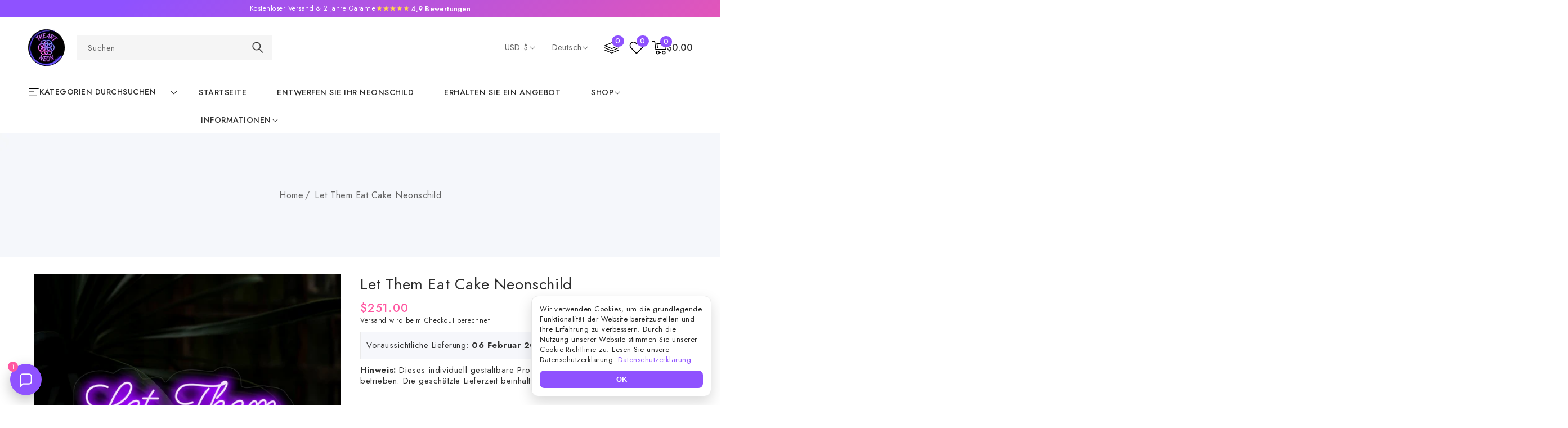

--- FILE ---
content_type: text/css
request_url: https://theartneon.de/cdn/shop/t/54/assets/owl.carousel.css?v=35846696782687969481732481352
body_size: 295
content:
.owl-carousel{display:none;width:100%;-webkit-tap-highlight-color:transparent;position:relative;z-index:1}.owl-carousel .owl-stage{position:relative;-ms-touch-action:pan-Y;touch-action:manipulation;-moz-backface-visibility:hidden}.owl-carousel .owl-stage:after{content:".";display:block;clear:both;visibility:hidden;line-height:0;height:0}.owl-carousel .owl-stage-outer{position:relative;-webkit-transform:translate3d(0px,0px,0px);overflow-inline:-moz-hidden-unscrollable;overflow-x:clip}.owl-carousel .owl-wrapper,.owl-carousel .owl-item{-webkit-backface-visibility:hidden;-moz-backface-visibility:hidden;-ms-backface-visibility:hidden;-webkit-transform:translate3d(0,0,0);-moz-transform:translate3d(0,0,0);-ms-transform:translate3d(0,0,0)}.owl-carousel .owl-item{position:relative;min-height:1px;float:left;-webkit-backface-visibility:hidden;-webkit-tap-highlight-color:transparent;-webkit-touch-callout:none}.owl-carousel .owl-item img{display:block;width:100%}.owl-carousel .owl-nav.disabled,.owl-carousel .owl-dots.disabled{display:none}.owl-carousel .owl-nav .owl-prev,.owl-carousel .owl-nav .owl-next,.owl-carousel .owl-dot{cursor:pointer;-webkit-user-select:none;-khtml-user-select:none;-moz-user-select:none;-ms-user-select:none;user-select:none}.owl-dots{text-align:center;position:absolute;left:0;bottom:-30px;right:0;opacity:0}.shopify-section.section:hover .owl-dots{opacity:1}.owl-carousel button.owl-dot{background:var(--color-base-border);color:inherit;border:none;padding:0!important;font:inherit;width:10px;height:10px;border-radius:50%;margin:0 2px}.owl-carousel button.owl-dot.active{background:var(--color-base-accent-1)}.owl-carousel.owl-loaded{display:block;margin:0}.product-grid.owl-carousel,.collection-list.owl-carousel{padding:0}.owl-carousel.owl-loading{opacity:0;display:block}.owl-carousel.owl-hidden{opacity:0}.owl-carousel.owl-refresh .owl-item{visibility:hidden}.owl-carousel.owl-drag .owl-item{-ms-touch-action:pan-y;touch-action:pan-y;-webkit-user-select:none;-moz-user-select:none;-ms-user-select:none;user-select:none}.owl-carousel.owl-grab{cursor:move;cursor:grab}.owl-carousel.owl-rtl{direction:rtl}.owl-carousel.owl-rtl .owl-item{float:right}.no-js .owl-carousel{display:block}.owl-carousel .animated{animation-duration:1s;animation-fill-mode:both}.owl-carousel .owl-animated-in{z-index:0}.owl-carousel .owl-animated-out{z-index:1}.owl-carousel .fadeOut{animation-name:fadeOut}@keyframes fadeOut{0%{opacity:1}to{opacity:0}}.owl-height{transition:height .5s ease-in-out}.owl-carousel .owl-item .owl-lazy{opacity:0;transition:opacity .4s ease}.owl-carousel .owl-item .owl-lazy[src^=""],.owl-carousel .owl-item .owl-lazy:not([src]){max-height:0}.owl-carousel .owl-item img.owl-lazy{transform-style:preserve-3d}.owl-carousel .owl-video-wrapper{position:relative;height:100%;background:#000}.owl-carousel .owl-video-play-icon{position:absolute;height:80px;width:80px;left:50%;top:50%;margin-left:-40px;margin-top:-40px;background:url(owl.video.play.png) no-repeat;cursor:pointer;z-index:1;-webkit-backface-visibility:hidden;transition:transform .1s ease}.owl-carousel .owl-video-play-icon:hover{-ms-transform:scale(1.3,1.3);transform:scale(1.3)}.owl-carousel .owl-video-playing .owl-video-tn,.owl-carousel .owl-video-playing .owl-video-play-icon{display:none}.owl-carousel .owl-video-tn{opacity:0;height:100%;background-position:center center;background-repeat:no-repeat;background-size:contain;transition:opacity .4s ease}.owl-carousel .owl-video-frame{position:relative;z-index:1;height:100%;width:100%}.owl-carousel .owl-nav .owl-prev,.owl-carousel .owl-nav .owl-next{border:0;width:35px;height:35px;border-radius:50%;background:transparent}.owl-carousel .owl-nav .owl-prev{position:absolute;left:-30px;right:auto}.owl-carousel .owl-nav .owl-next{position:absolute;right:-10px;left:auto}.owl-nav{position:absolute;top:35%;width:100%;opacity:0}.shopify-section.section:hover .owl-nav{opacity:1}.multicolumn .owl-nav{top:45%}.owl-carousel .owl-nav span{font-size:34px;line-height:17px;color:var(--color-base-accent-2)}.owl-carousel .owl-nav span:hover{color:var(--color-base-accent-1)}@media screen and (max-width: 749px){.owl-carousel .owl-nav .owl-prev{left:-10px}.owl-carousel .owl-nav .owl-next{right:10px}.shopify-section.section .owl-dots{opacity:1}}
/*# sourceMappingURL=/cdn/shop/t/54/assets/owl.carousel.css.map?v=35846696782687969481732481352 */


--- FILE ---
content_type: text/css
request_url: https://theartneon.de/cdn/shop/t/54/assets/logo-bar.css?v=108420127268988669611732481352
body_size: -741
content:
.logo {
  border-top: 1px solid var(--color-base-border);
}
.logo-bar__item {
  list-style: none;
  display: inline-block;
  vertical-align: middle;
}
.logo-bar__image {
  max-width: 100%;
  position: relative;
  margin: 0 auto;
}
.logo-bar.owl-carousel.owl-loaded {
  padding: 0;
}
.logo-bar .owl-item {
  text-align: center;
}


--- FILE ---
content_type: text/css
request_url: https://theartneon.de/cdn/shop/t/54/assets/image-carousel.css?v=156092719166991886221732481352
body_size: -698
content:
.image-carousel-bar__item {
  list-style: none;
  display: inline-block;
  vertical-align: middle;
  padding-inline: 5px;
}
.image-carousel-bar__image {
  max-width: 100%;
  position: relative;
  margin: 0 auto;
}
.image-carousel-bar.owl-carousel.owl-loaded {
  padding: 0;
}


--- FILE ---
content_type: text/css
request_url: https://theartneon.de/cdn/shop/t/54/assets/section-rich-text.css?v=116336228804557225561732481352
body_size: -38
content:
.rich-text{z-index:1}.rich-text__wrapper{display:flex;justify-content:center;width:calc(100% - 4rem / var(--font-body-scale))}.rich-text:not(.rich-text--full-width) .rich-text__wrapper{margin:auto;width:calc(100% - 8rem / var(--font-body-scale))}.rich-text__blocks{width:100%;display:grid;grid-template-columns:auto 1fr auto}.rich-text__heading.h0{font-size:34px;font-weight:600;text-transform:uppercase}.rich-text__heading.h1,.rich-text__buttons .button.button--primary{font-size:28px;font-weight:600;text-transform:uppercase}.rich-text__heading.h2{font-size:22px;font-weight:600;text-transform:uppercase}.rich-text.color-accent-1 .rich-text__blocks,.rich-text.color-accent-2 .rich-text__blocks,.rich-text.color-accent-1 .rich-text__heading,.rich-text.color-accent-2 .rich-text__heading{color:var(--color-button)}.rich-text__text.rte{justify-content:center;position:relative;text-align:center;padding-inline:5px}.rich-text__text.rte:after{content:"";width:1px;height:40px;background-color:#f8a148;position:absolute;right:60px}.rich-text__text.rte:before{content:"";width:1px;height:40px;background-color:#f8a148;position:absolute;left:80px}.rich-text__blocks>*{display:flex;align-items:center;font-size:1.6rem}.rich_text_img{align-content:center;display:flex;margin-right:18px}@media screen and (min-width: 750px){.rich-text__wrapper{width:100%}.rich-text__wrapper--left{justify-content:flex-start}.rich-text__wrapper--right{justify-content:flex-end}}.rich-text__blocks *{overflow-wrap:break-word}.rich-text__blocks>*{margin-top:0;margin-bottom:0}.rich-text__blocks>*+a{margin-top:3rem}.rich-text__buttons{display:inline-flex;justify-content:center;flex-wrap:wrap;gap:1rem;width:100%;max-width:45rem;word-break:break-word}.rich-text__buttons--multiple>*{flex-grow:1;min-width:22rem}.rich-text__buttons+.rich-text__buttons{margin-top:1rem}.rich-text__blocks.left .rich-text__buttons{justify-content:flex-start}.rich-text__blocks.right .rich-text__buttons{justify-content:flex-end}@media screen and (max-width: 1400px){.rich-text__text.rte:before,.rich-text__text.rte:after{display:none}}@media screen and (max-width: 1269px){.rich-text:not(.rich-text--full-width) .rich-text__wrapper{margin:auto;width:calc(100% - 3rem / var(--font-body-scale))}.rich-text__heading.h1,.rich-text__buttons .button.button--primary{font-size:23px}.rich-text__buttons .button.button--primary{padding:0}.rich_text_img{margin-right:5px}}@media screen and (max-width: 989px){.rich-text__blocks{grid-template-columns:1fr}.rich-text__blocks>*{justify-content:center}.rich-text__blocks.left .rich-text__buttons{justify-content:center;max-width:100%}}@media screen and (max-width: 479px){.rich-text__heading.h1,.rich-text__buttons .button.button--primary{font-size:20px}}
/*# sourceMappingURL=/cdn/shop/t/54/assets/section-rich-text.css.map?v=116336228804557225561732481352 */


--- FILE ---
content_type: text/css
request_url: https://theartneon.de/cdn/shop/t/54/assets/cms_info.css?v=8482303824534527241732481352
body_size: -372
content:
.info-wrapper{display:flex}.info_service{color:var(--color-foreground);font-size:1.6rem;font-weight:500;width:50%;float:left;position:relative;padding-inline:15px}.cms_information{display:inline-block;width:100%;text-align:center}.info_service:after{content:"";position:absolute;top:0;bottom:0;right:-23px;display:block;width:45px;background:inherit;-webkit-transform:skew(-30deg);-ms-transform:skew(-30deg);transform:skew(-30deg);z-index:1}.info_service:last-child:after{display:none}@media (max-width: 1269px) and (min-width: 990px){.info_service{font-size:1.4rem;padding-inline:20px}}@media (max-width: 989px){.info_service{width:100%}.info_service:after{display:none}}@media (max-width: 749px){.info_service{font-size:1.4rem}}
/*# sourceMappingURL=/cdn/shop/t/54/assets/cms_info.css.map?v=8482303824534527241732481352 */


--- FILE ---
content_type: text/css
request_url: https://theartneon.de/cdn/shop/t/54/assets/component-list-social.css?v=76026611674683892751732481352
body_size: -487
content:
.list-social {
  display: flex;
  justify-content: flex-start;
  width: auto;
  margin-top: 20px;
}

.list-social__item .icon {
  height: 1.5rem;
  width: 1.5rem;
}

.list-social__link {
  align-items: center;
  display: flex;
  padding: 1.1rem;
  color: var(--color-base-accent-2);
  background-color: #f5f5f5;
  border-radius: 50%;
  margin-right: 10px;
}

.list-social__link:hover {
  background-color: var(--color-base-accent-1);
  color: var(--color-base-solid-button-labels);
}

@media only screen and (max-width: 989px) {
  .list-social {
    margin-top: 10px;
    margin-bottom: 25px;
  }
}


--- FILE ---
content_type: text/javascript;charset=utf-8
request_url: https://assets.cloudlift.app/api/assets/upload.js?shop=747e36.myshopify.com
body_size: 3830
content:
window.Cloudlift = window.Cloudlift || {};window.Cloudlift.upload = { config: {"app":"upload","shop":"747e36.myshopify.com","url":"https://theartneon.com","api":"https://api.cloudlift.app","assets":"https://cdn.jsdelivr.net/gh/cloudlift-app/cdn@0.14.29","mode":"prod","currencyFormats":{"moneyFormat":"€{{amount_with_comma_separator}}","moneyWithCurrencyFormat":"€{{amount_with_comma_separator}} EUR"},"resources":["https://cdn.jsdelivr.net/gh/cloudlift-app/cdn@0.14.29/static/app-upload.css","https://cdn.jsdelivr.net/gh/cloudlift-app/cdn@0.14.29/static/app-upload.js"],"locale":"en","i18n":{"upload.config.image.editor.color.exposure":"Exposure","upload.config.file.load.error":"Error during load","upload.config.file.size.notavailable":"Size not available","upload.config.error.required":"Please upload a file","upload.config.image.editor.crop.rotate.right":"Rotate right","upload.config.file.button.undo":"Undo","upload.config.error.fileCountMin":"Please upload at least {min} file(s)","upload.config.image.resolution.expected.min":"Minimum resolution is {minResolution}","upload.config.file.upload.error.revert":"Error during revert","upload.config.image.size.tobig":"Image is too big","upload.config.image.editor.resize.height":"Height","upload.config.error.inapp":"Upload error","upload.config.image.editor.crop.aspect.ratio":"Aspect ratio","upload.config.image.editor.button.cancel":"Cancel","upload.config.image.editor.status.error":"Error loading image…","upload.config.file.button.retry":"Retry","upload.config.error.fileCountMax":"Please upload at most {max} file(s)","upload.config.image.editor.util.markup.text":"Text","upload.config.image.ratio.expected":"Expected image ratio {ratio}","upload.config.file.button.remove":"Remove","upload.config.image.resolution.expected.max":"Maximum resolution is {maxResolution}","upload.config.error.inapp.facebook":"Please open the page outside of Facebook","upload.config.image.editor.util.markup.size":"Size","upload.config.image.size.expected.max":"Maximum size is {maxWidth} × {maxHeight}","upload.config.image.editor.util.markup.select":"Select","upload.config.file.uploading":"Uploading","upload.config.image.editor.resize.width":"Width","upload.config.image.editor.crop.flip.horizontal":"Flip horizontal","upload.config.file.link":"\uD83D\uDD17","upload.config.image.editor.status.loading":"Loading image…","upload.config.error.filePagesMin":"Please upload documents with at least {min} pages","upload.config.image.editor.status.processing":"Processing image…","upload.config.file.loading":"Loading","upload.config.file.upload.canceled":"Upload cancelled","upload.config.file.upload.cancel":"tap to cancel","upload.config.image.editor.crop.rotate.left":"Rotate left","upload.config.file.type.notallowed":"File type not allowed","upload.config.file.type.expected":"Expects {lastType}","upload.config.image.editor.util.markup":"Markup","upload.config.file.button.cancel":"Cancel","upload.config.image.editor.status.waiting":"Waiting for image…","upload.config.file.upload.retry":"tap to retry","upload.config.image.editor.resize.apply":"Apply","upload.config.image.editor.color.contrast":"Contrast","upload.config.file.size.tobig":"File is too large","upload.config.dragdrop":"Drag & Drop your files or <u>Browse</u>","upload.config.file.upload.undo":"tap to undo","upload.config.image.editor.color.saturation":"Saturation","upload.config.error.filePagesMax":"Please upload documents with at most {max} pages","upload.config.file.button.upload":"Upload","upload.config.file.size.waiting":"Waiting for size","upload.config.image.editor.util.color":"Colors","upload.config.error.inputs":"Please fill in all required input fields","upload.config.image.editor.util.markup.circle":"Circle","upload.config.image.type.notsupported":"Image type not supported","upload.config.image.editor.crop.flip.vertical":"Flip vertical","upload.config.image.size.expected.min":"Minimum size is {minWidth} × {minHeight}","upload.config.image.editor.button.reset":"Reset","upload.config.image.ratio.invalid":"Image ratio does not match","upload.config.error.ready":"Please wait for the upload to complete","upload.config.image.editor.crop.zoom":"Zoom","upload.config.file.upload.error.remove":"Error during remove","upload.config.image.editor.util.markup.remove":"Remove","upload.config.image.resolution.max":"Image resolution too high","upload.config.image.editor.util.crop":"Crop","upload.config.image.editor.color.brightness":"Brightness","upload.config.error.fileConvert":"File conversion failed","upload.config.image.editor.util.markup.draw":"Draw","upload.config.image.editor.util.resize":"Resize","upload.config.file.upload.error":"Error during upload","upload.config.image.editor.util.filter":"Filter","upload.config.file.upload.complete":"Upload complete","upload.config.error.inapp.instagram":"Please open the page outside of Instagram","upload.config.image.editor.util.markup.arrow":"Arrow","upload.config.file.size.max":"Maximum file size is {filesize}","upload.config.image.resolution.min":"Image resolution is too low","upload.config.image.editor.util.markup.square":"Square","upload.config.image.size.tosmall":"Image is too small","upload.config.file.button.abort":"Abort","upload.config.image.editor.button.confirm":"Upload"},"level":1,"version":"0.14.29","setup":true,"fields":[{"uuid":"cljvyfnoi8wi","required":false,"hidden":false,"field":"neon_upload","propertyTransform":true,"fieldProperty":"contact","fieldId":"_cl-upload","fieldThumbnail":"thumbnail","fieldThumbnailPreview":true,"className":"","label":"","text":"","selector":".uploadkit-container","conditionMode":0,"conditions":[],"styles":{"file-grid":"0","max-height":"600px","min-height":"50px","font-family":"-apple-system, BlinkMacSystemFont, 'Segoe UI', Roboto,\nHelvetica, Arial, sans-serif, 'Apple Color Emoji', 'Segoe UI Emoji',\n'Segoe UI Symbol'","input-order":"top","label-color":"#555","file-counter":"0","input-margin":"10px","buttons-color":"#fff","file-multiple":"0","label-font-size":"16px","label-color-drop":"#555","area-border-radius":"5px","file-border-radius":"5px","label-font-size-drop":"16px","area-background-color":"#eee","file-background-color":"#555","buttons-background-color":"rgba(0,0,0,0.5)","upload-error-background-color":"#FF0000","upload-success-background-color":"#008000"},"theme":"default","css":"#cljvyfnoi8wi .cl-hide{display:none!important}#cljvyfnoi8wi .cl-upload--label{color:#555;font-size:16px;display:block}#cljvyfnoi8wi .cl-upload--input-field{margin-bottom:10px}#cljvyfnoi8wi .cl-upload--input{width:100%;box-sizing:border-box;padding:10px 18px;margin:0;border:1px solid #eee;border-radius:5px}#cljvyfnoi8wi input[type=checkbox].cl-upload--input,#cljvyfnoi8wi input[type=radio].cl-upload--input{width:1.2em;cursor:pointer}#cljvyfnoi8wi input[type=radio].cl-upload--input{vertical-align:middle;margin-right:10px}#cljvyfnoi8wi input[type=color].cl-upload--input{width:40px;height:40px;cursor:pointer;padding:0;border:0}#cljvyfnoi8wi input[type=radio]+.cl-upload-color-rect{margin-right:10px;margin-bottom:10px}#cljvyfnoi8wi input[type=radio]:checked+.cl-upload-color-rect{border:2px solid #404040}#cljvyfnoi8wi .cl-upload-color-rect{width:30px;height:30px;display:inline-block;vertical-align:middle;border-radius:3px}#cljvyfnoi8wi .cl-upload--invalid{border-color:#e60000}#cljvyfnoi8wi .cl-upload--errors{overflow:hidden;transition:max-height 2s ease-out;max-height:0}#cljvyfnoi8wi .cl-upload--errors.open{max-height:400px}#cljvyfnoi8wi .cl-upload--error{text-align:center;font-size:14px;cursor:pointer;position:relative;opacity:1;font-family:-apple-system,BlinkMacSystemFont,'Segoe UI',Roboto,Helvetica,Arial,sans-serif,'Apple Color Emoji','Segoe UI Emoji','Segoe UI Symbol';box-sizing:border-box;color:#fff;background-color:#f00;padding:.3rem .7rem;margin-bottom:.7rem;border:1px solid transparent;border-color:#e60000;border-radius:5px}#cljvyfnoi8wi .cl-upload--error:after{content:'x';position:absolute;right:1rem;top:.25rem}#cljvyfnoi8wi .cl-upload--error.dismissed{opacity:0;transition:opacity .3s ease-out}#cljvyfnoi8wi .filepond--root{font-family:-apple-system,BlinkMacSystemFont,'Segoe UI',Roboto,Helvetica,Arial,sans-serif,'Apple Color Emoji','Segoe UI Emoji','Segoe UI Symbol'}#cljvyfnoi8wi .filepond--root .filepond--drop-label{min-height:50px}#cljvyfnoi8wi .filepond--file-action-button{cursor:pointer;min-height:auto!important;height:1.625em}#cljvyfnoi8wi .filepond--drop-label{color:#555}#cljvyfnoi8wi .filepond--drop-label label{cursor:pointer;width:auto!important;height:auto!important;position:relative!important;color:#555!important;font-size:16px!important}#cljvyfnoi8wi .filepond--drop-label u{cursor:pointer;text-decoration-color:#555}#cljvyfnoi8wi .filepond--label-action{text-decoration-color:#555}#cljvyfnoi8wi .filepond--panel-root{background-color:#eee!important}#cljvyfnoi8wi .filepond--panel-root{border-radius:5px}#cljvyfnoi8wi .filepond--item-panel,#cljvyfnoi8wi .filepond--file-poster-wrapper,#cljvyfnoi8wi .filepond--image-preview-wrapper{border-radius:5px}#cljvyfnoi8wi .filepond--item-panel{background-color:#555!important}#cljvyfnoi8wi .filepond--drip-blob{background-color:#999}#cljvyfnoi8wi .filepond--file-action-button{background-color:rgba(0,0,0,0.5)}#cljvyfnoi8wi .filepond--file-action-button{color:#fff}#cljvyfnoi8wi .filepond--file-action-button:hover,#cljvyfnoi8wi .filepond--file-action-button:focus{box-shadow:0 0 0 .125em #fff}#cljvyfnoi8wi .filepond--file{color:#fff;font-size:16px}#cljvyfnoi8wi [data-filepond-item-state*='error'] .filepond--item-panel,#cljvyfnoi8wi [data-filepond-item-state*='invalid'] .filepond--item-panel{background-color:#f00!important}#cljvyfnoi8wi [data-filepond-item-state*='invalid'] .filepond--file{color:#fff}#cljvyfnoi8wi [data-filepond-item-state='processing-complete'] .filepond--item-panel{background-color:#008000!important}#cljvyfnoi8wi [data-filepond-item-state='processing-complete'] .filepond--file{color:#fff}#cljvyfnoi8wi .filepond--image-preview-overlay-idle{color:rgba(34,34,34,0.8)}#cljvyfnoi8wi .filepond--image-preview,#cljvyfnoi8wi .filepond--file-poster{background-color:#555}#cljvyfnoi8wi .filepond--image-preview-overlay-success{color:#008000}#cljvyfnoi8wi .filepond--image-preview-overlay-failure{color:#f00}","fileMimeTypes":[],"fileMimeTypesValidate":false,"fileSizeMaxPlan":10,"fileMultiple":false,"fileCountMin":0,"fileCountMax":10,"fileCounter":false,"fileQuantity":false,"fileFetch":false,"fileSubmitRemove":true,"fileSubmitClear":false,"fileName":false,"fileGrid":false,"imagePreview":false,"imageSizeValidate":false,"imageThumbnail":false,"imageThumbnailWidth":500,"imageThumbnailHeight":500,"convert":false,"convertInfo":false,"convertInfoPagesQuantity":false,"convertInfoLengthQuantity":false,"pdfMultiPage":false,"pdfTransparent":false,"serverTransform":false,"imageOriginal":false,"imageEditor":false,"imageEditorOpen":true,"imageEditorCropRestrict":false,"imageEditorCropRatios":[{"label":"Free","value":""},{"label":"Portrait","value":"3:2"},{"label":"Square","value":"1:1"},{"label":"Landscape","value":"4:3"}],"imageEditorUtils":[],"imageEditorPintura":false,"inputFields":[],"variantConfigs":[],"variantConfig":false}],"extensions":""}};loadjs=function(){var a=function(){},c={},u={},f={};function o(e,n){if(e){var t=f[e];if(u[e]=n,t)for(;t.length;)t[0](e,n),t.splice(0,1)}}function l(e,n){e.call&&(e={success:e}),n.length?(e.error||a)(n):(e.success||a)(e)}function h(t,r,s,i){var c,o,e=document,n=s.async,u=(s.numRetries||0)+1,f=s.before||a,l=t.replace(/^(css|img)!/,"");i=i||0,/(^css!|\.css$)/.test(t)?((o=e.createElement("link")).rel="stylesheet",o.href=l,(c="hideFocus"in o)&&o.relList&&(c=0,o.rel="preload",o.as="style")):/(^img!|\.(png|gif|jpg|svg)$)/.test(t)?(o=e.createElement("img")).src=l:((o=e.createElement("script")).src=t,o.async=void 0===n||n),!(o.onload=o.onerror=o.onbeforeload=function(e){var n=e.type[0];if(c)try{o.sheet.cssText.length||(n="e")}catch(e){18!=e.code&&(n="e")}if("e"==n){if((i+=1)<u)return h(t,r,s,i)}else if("preload"==o.rel&&"style"==o.as)return o.rel="stylesheet";r(t,n,e.defaultPrevented)})!==f(t,o)&&e.head.appendChild(o)}function t(e,n,t){var r,s;if(n&&n.trim&&(r=n),s=(r?t:n)||{},r){if(r in c)throw"LoadJS";c[r]=!0}function i(n,t){!function(e,r,n){var t,s,i=(e=e.push?e:[e]).length,c=i,o=[];for(t=function(e,n,t){if("e"==n&&o.push(e),"b"==n){if(!t)return;o.push(e)}--i||r(o)},s=0;s<c;s++)h(e[s],t,n)}(e,function(e){l(s,e),n&&l({success:n,error:t},e),o(r,e)},s)}if(s.returnPromise)return new Promise(i);i()}return t.ready=function(e,n){return function(e,t){e=e.push?e:[e];var n,r,s,i=[],c=e.length,o=c;for(n=function(e,n){n.length&&i.push(e),--o||t(i)};c--;)r=e[c],(s=u[r])?n(r,s):(f[r]=f[r]||[]).push(n)}(e,function(e){l(n,e)}),t},t.done=function(e){o(e,[])},t.reset=function(){c={},u={},f={}},t.isDefined=function(e){return e in c},t}();!function(e){loadjs(e.resources,"assets",{success:function(){var n,t="cloudlift."+e.app+".ready";"function"==typeof Event?n=new Event(t):(n=document.createEvent("Event")).initEvent(t,!0,!0),window.dispatchEvent(n)},error:function(e){console.error("failed to load assets",e)}})}(window.Cloudlift.upload.config);

--- FILE ---
content_type: text/javascript; charset=utf-8
request_url: https://theartneon.de/products/let-them-eat-cake-neon-schild.js
body_size: 837
content:
{"id":8716456624456,"title":"Let Them Eat Cake Neonschild","handle":"let-them-eat-cake-neon-schild","description":"\u003cp\u003e\u003c\/p\u003e","published_at":"2024-01-24T03:17:25+02:00","created_at":"2024-01-24T03:17:25+02:00","vendor":"theartneon","type":"","tags":["11","Old"],"price":25100,"price_min":25100,"price_max":50500,"available":true,"price_varies":true,"compare_at_price":null,"compare_at_price_min":0,"compare_at_price_max":0,"compare_at_price_varies":false,"variants":[{"id":47985239195976,"title":"70cm x 36cm","option1":"70cm x 36cm","option2":null,"option3":null,"sku":null,"requires_shipping":true,"taxable":true,"featured_image":null,"available":true,"name":"Let Them Eat Cake Neonschild - 70cm x 36cm","public_title":"70cm x 36cm","options":["70cm x 36cm"],"price":25100,"weight":0,"compare_at_price":null,"inventory_management":null,"barcode":null,"requires_selling_plan":false,"selling_plan_allocations":[]},{"id":47985242865992,"title":"90cm x 47cm","option1":"90cm x 47cm","option2":null,"option3":null,"sku":"","requires_shipping":true,"taxable":true,"featured_image":null,"available":true,"name":"Let Them Eat Cake Neonschild - 90cm x 47cm","public_title":"90cm x 47cm","options":["90cm x 47cm"],"price":34000,"weight":0,"compare_at_price":null,"inventory_management":null,"barcode":"","requires_selling_plan":false,"selling_plan_allocations":[]},{"id":47985243160904,"title":"120cm x 62cm","option1":"120cm x 62cm","option2":null,"option3":null,"sku":"","requires_shipping":true,"taxable":true,"featured_image":null,"available":true,"name":"Let Them Eat Cake Neonschild - 120cm x 62cm","public_title":"120cm x 62cm","options":["120cm x 62cm"],"price":50500,"weight":0,"compare_at_price":null,"inventory_management":null,"barcode":"","requires_selling_plan":false,"selling_plan_allocations":[]}],"images":["\/\/cdn.shopify.com\/s\/files\/1\/0759\/0743\/2776\/files\/Let-Them-Eat-Cake-Neon-Sign-Celebration-Dessert-Sweet-Treats.jpg?v=1708619068"],"featured_image":"\/\/cdn.shopify.com\/s\/files\/1\/0759\/0743\/2776\/files\/Let-Them-Eat-Cake-Neon-Sign-Celebration-Dessert-Sweet-Treats.jpg?v=1708619068","options":[{"name":"Größe","position":1,"values":["70cm x 36cm","90cm x 47cm","120cm x 62cm"]}],"url":"\/products\/let-them-eat-cake-neon-schild","media":[{"alt":"Das Neonschild „Let Them Eat Cake“ ist eine skurrile und entzückende Ergänzung für Ihren Veranstaltungsraum oder Ihre Bäckerei. Ein Neonlicht, das die süße und feierliche Atmosphäre des Genießens der Freuden des Lebens ausstrahlt.","id":48121714966856,"position":1,"preview_image":{"aspect_ratio":1.0,"height":1024,"width":1024,"src":"https:\/\/cdn.shopify.com\/s\/files\/1\/0759\/0743\/2776\/files\/Let-Them-Eat-Cake-Neon-Sign-Celebration-Dessert-Sweet-Treats.jpg?v=1708619068"},"aspect_ratio":1.0,"height":1024,"media_type":"image","src":"https:\/\/cdn.shopify.com\/s\/files\/1\/0759\/0743\/2776\/files\/Let-Them-Eat-Cake-Neon-Sign-Celebration-Dessert-Sweet-Treats.jpg?v=1708619068","width":1024}],"requires_selling_plan":false,"selling_plan_groups":[]}

--- FILE ---
content_type: text/csv
request_url: https://cdn.shopify.com/s/files/1/0759/0743/2776/files/easify_-_1_10_2025.csv?v=1759315066
body_size: 30192
content:
default,fi,de,fr,sv,pt,da,es,pl,et,hr,el,cs,hu,ro,nl,it
ADD INITIALS (WITH NO SPACES),LisÃ¤Ã¤ nimikirjaimet (ilman vÃ¤lilyÃ¶ntejÃ¤),INITIALEN HINZUFÃœGEN (OHNE LEERZEICHEN),AJOUTER DES INITIALES (SANS ESPACES),LÃ„GG TILL INITIALER (UTAN MELLANSLAG),ADICIONAR INICIAIS (SEM ESPAÃ‡OS),TILFÃ˜J INITIALER (UDEN MELLEMRUM),AÃ‘ADIR INICIALES (SIN ESPACIOS),DODAJ INICJAÅY (BEZ SPACJI),LISA INITIAALID (ILMA TÃœHIKUTETA),DODAJ INICIALE (BEZ RAZMAKA),Î Î¡ÎŸÎ£Î˜Î•Î£Î• Î‘Î¡Î§Î™ÎšÎ‘ (Î§Î©Î¡Î™Î£ ÎšÎ•ÎÎ‘),PÅ˜IDAT INITIÃLY (BEZ MEZER),ADJ INITIALS (SZÃ“KÃ–Z NÃ‰LKÃœL),ADAUGÄ‚ INIÈšIALE (FÄ‚RÄ‚ SPAÈšII),VOEG INITIALEN TOE (ZONDER SPATIES),AGGIUNGI INIZIALI (SENZA SPAZI)
Maximum 2 characters,EnintÃ¤Ã¤n 2 merkkiÃ¤,Maximal 2 Zeichen,Maximum 2 caractÃ¨res,Maximalt 2 tecken,MÃ¡ximo 2 caracteres,Maksimum 2 tegn,MÃ¡ximo 2 caracteres,Maksymalnie 2 znaki,Maksimaalselt 2 tÃ¤hemÃ¤rki,Maksimalno 2 znaka,ÎœÎ­Î³Î¹ÏƒÏ„Î¿ 2 Ï‡Î±ÏÎ±ÎºÏ„Î®ÏÎµÏ‚,MaximÃ¡lnÄ› 2 znaky,Maximum 2 karakter,Maximum 2 caractere,Maximaal 2 tekens,Massimo 2 caratteri
Yes,KyllÃ¤,Ja,Oui,Ja,Sim,Ja,SÃ­,Tak,Jah,Da,ÎÎ±Î¹,Ano,Igen,Da,Ja,SÃ¬
A&B,A&B,A&B,A&B,A&B,A&B,A&B,A&B,A&B,A&B,A&B,A&B,A&B,A&B,A&B,A&B,A&B
Custom Size,RÃ¤Ã¤tÃ¤lÃ¶ity koko,Individuelle GrÃ¶ÃŸe,Taille personnalisÃ©e,Anpassad storlek,Tamanho Personalizado,Brugerdefineret stÃ¸rrelse,TamaÃ±o Personalizado,Niestandardowy rozmiar,Kohandatud suurus,PrilagoÄ‘ena veliÄina,Î ÏÎ¿ÏƒÎ±ÏÎ¼Î¿ÏƒÎ¼Î­Î½Î¿ ÎœÎ­Î³ÎµÎ¸Î¿Ï‚,VlastnÃ­ velikost,Egyedi mÃ©ret,Dimensiune personalizatÄƒ,Aangepaste Afmeting,Dimensione personalizzata
Custom Size (1 quarter),RÃ¤Ã¤tÃ¤lÃ¶ity koko (1 neljÃ¤sosa),Individuelle GrÃ¶ÃŸe (1 Viertel),Taille personnalisÃ©e (1 quart),Anpassad storlek (1 fjÃ¤rdedel),Tamanho Personalizado (1 quarto),Brugerdefineret stÃ¸rrelse (1 fjerdedel),TamaÃ±o Personalizado (1 cuarto),Niestandardowy rozmiar (1/4),Kohandatud suurus (1 neljandik),PrilagoÄ‘ena veliÄina (1 Äetvrtina),Î ÏÎ¿ÏƒÎ±ÏÎ¼Î¿ÏƒÎ¼Î­Î½Î¿ ÎœÎ­Î³ÎµÎ¸Î¿Ï‚ (1/4),VlastnÃ­ velikost (1 Ätvrtina),Egyedi mÃ©ret (1 negyed),Dimensiune personalizatÄƒ (1 sfert),Aangepaste Afmeting (1 vierde),Dimensione personalizzata (1 quarto)
Width,Leveys,Breite,Largeur,Bredd,Largura,Bredde,Ancho,SzerokoÅ›Ä‡,Laius,Å irina,Î Î»Î¬Ï„Î¿Ï‚,Å Ã­Å™ka,SzÃ©lessÃ©g,LÄƒÈ›ime,Breedte,Larghezza
Height,Korkeus,HÃ¶he,Hauteur,HÃ¶jd,Altura,HÃ¸jde,Alto,WysokoÅ›Ä‡,KÃµrgus,Visina,ÎŽÏˆÎ¿Ï‚,VÃ½Å¡ka,MagassÃ¡g,ÃŽnÄƒlÈ›ime,Hoogte,Altezza
Custom Size (1 eighth),RÃ¤Ã¤tÃ¤lÃ¶ity koko (1 kahdeksasosa),Individuelle GrÃ¶ÃŸe (1 Achtel),Taille personnalisÃ©e (1 huitiÃ¨me),Anpassad storlek (1 Ã¥ttondel),Tamanho Personalizado (1 oitavo),Brugerdefineret stÃ¸rrelse (1 ottendedel),TamaÃ±o Personalizado (1 octavo),Niestandardowy rozmiar (1/8),Kohandatud suurus (1 kaheksandik),PrilagoÄ‘ena veliÄina (1 osmina),Î ÏÎ¿ÏƒÎ±ÏÎ¼Î¿ÏƒÎ¼Î­Î½Î¿ ÎœÎ­Î³ÎµÎ¸Î¿Ï‚ (1/8),VlastnÃ­ velikost (1 osmina),Egyedi mÃ©ret (1 nyolcad),Dimensiune personalizatÄƒ (1 optime),Aangepaste Afmeting (1 achtste),Dimensione personalizzata (1 ottavo)
Choose Your Neon Color,Valitse neonvÃ¤ri,WÃ¤hle deine Neonfarbe,Choisissez votre couleur de nÃ©on,VÃ¤lj din neonfÃ¤rg,Escolha a Cor do Seu Neon,VÃ¦lg din neonfarve,Elige el Color de tu NeÃ³n,Wybierz kolor swojego neonu,Vali oma neooni vÃ¤rv,Odaberi svoju neon boju,Î•Ï€Î¯Î»ÎµÎ¾Îµ Î§ÏÏŽÎ¼Î± Neon,Vyberte barvu neonu,VÃ¡laszd ki a neon szÃ­nt,Alege culoarea neonului,Kies je Neon Kleur,Scegli il tuo colore neon
As Shown in Image,Kuvan mukainen,Wie im Bild gezeigt,Comme montrÃ© sur lâ€™image,Som visas pÃ¥ bilden,Como Mostrado na Imagem,Som vist pÃ¥ billedet,Como se muestra en la imagen,Jak na zdjÄ™ciu,Nagu pildil,Kao na slici,ÎŒÏ€Ï‰Ï‚ ÏƒÏ„Î·Î½ ÎµÎ¹ÎºÏŒÎ½Î±,Jak je znÃ¡zornÄ›no na obrÃ¡zku,A kÃ©pen lÃ¡thatÃ³ szerint,AÈ™a cum este Ã®n imagine,Zoals op Afbeelding,Come mostrato nell'immagine
Other Colors,Muut vÃ¤rit,Andere Farben,Autres couleurs,Andra fÃ¤rger,Outras Cores,Andre farver,Otros Colores,Inne kolory,Muud vÃ¤rvid,Druge boje,Î†Î»Î»Î± Î§ÏÏŽÎ¼Î±Ï„Î±,JinÃ© barvy,EgyÃ©b szÃ­nek,Alte culori,Andere Kleuren,Altri colori
RGB,RGB,RGB,RGB,RGB,RGB,RGB,RGB,RGB,RGB,RGB,RGB,RGB,RGB,RGB,RGB,RGB
Color Combination,VÃ¤riyhdistelmÃ¤,Farbkombination,Combinaison de couleurs,FÃ¤rgkombination,CombinaÃ§Ã£o de Cores,Farvekombination,CombinaciÃ³n de Colores,Kombinacja kolorÃ³w,VÃ¤rvikombinatsioon,Kombinacija boja,Î£Ï…Î½Î´Ï…Î±ÏƒÎ¼ÏŒÏ‚ Î§ÏÏ‰Î¼Î¬Ï„Ï‰Î½,Kombinace barev,SzÃ­nkombinÃ¡ciÃ³,CombinaÈ›ie de culori,Kleurencombinatie,Combinazione di colori
Choose Your Neon Color - 1,Valitse neonvÃ¤ri - 1,WÃ¤hle deine Neonfarbe - 1,Choisissez votre couleur de nÃ©on - 1,VÃ¤lj din neonfÃ¤rg - 1,Escolha a Cor do Seu Neon - 1,VÃ¦lg din neonfarve - 1,Elige el Color de tu NeÃ³n - 1,Wybierz kolor swojego neonu - 1,Vali oma neooni vÃ¤rv - 1,Odaberi svoju neon boju - 1,Î•Ï€Î¯Î»ÎµÎ¾Îµ Î§ÏÏŽÎ¼Î± Neon - 1,Vyberte barvu neonu - 1,VÃ¡laszd ki a neon szÃ­nt - 1,Alege culoarea neonului - 1,Kies je Neon Kleur - 1,Scegli il tuo colore neon - 1
Color,VÃ¤ri,Farbe,Couleur,FÃ¤rg,Cor,Farve,Color,Kolor,VÃ¤rv,Boja,Î§ÏÏŽÎ¼Î±,Barva,SzÃ­n,Culoare,Kleur,Colore
Want a preview in your color? Request a custom mock-up at support@theartneon.com. Colors may vary slightly on screens.,Haluatko esikatselun omalla vÃ¤rillÃ¤si? PyydÃ¤ rÃ¤Ã¤tÃ¤lÃ¶ity havainnekuva osoitteesta support@theartneon.com. VÃ¤rit voivat nÃ¤yttÃ¤Ã¤ hieman erilaisilta nÃ¤ytÃ¶illÃ¤.,MÃ¶chtest du eine Vorschau in deiner Farbe? Fordere eine kostenlose Designvorschau an unter support@theartneon.com. Farben kÃ¶nnen auf Bildschirmen leicht abweichen.,Vous voulez un aperÃ§u dans votre couleur? Demandez un aperÃ§u personnalisÃ© Ã  support@theartneon.com. Les couleurs peuvent varier lÃ©gÃ¨rement selon les Ã©crans.,Vill du ha en fÃ¶rhandsvisning i din fÃ¤rg? BegÃ¤r en designfÃ¶rhandsvisning pÃ¥ support@theartneon.com. FÃ¤rger kan variera nÃ¥got pÃ¥ skÃ¤rmar.,Quer uma prÃ©-visualizaÃ§Ã£o na sua cor? PeÃ§a um desenho personalizado em support@theartneon.com. As cores podem variar ligeiramente nas telas.,Vil du have en forhÃ¥ndsvisning i din farve? Anmod om en special forhÃ¥ndsvisning pÃ¥ support@theartneon.com. Farver kan variere en smule pÃ¥ skÃ¦rme.,Â¿Quieres una vista previa en tu color? Solicita un diseÃ±o previo personalizado en support@theartneon.com. Los colores pueden variar ligeramente en las pantallas.,Chcesz podglÄ…d w swoim kolorze? PoproÅ› o indywidualny projekt na support@theartneon.com. Kolory mogÄ… siÄ™ nieznacznie rÃ³Å¼niÄ‡ na ekranach.,Soovid eelvaadet oma vÃ¤rviga? KÃ¼si personaalset kujunduseelvaadet aadressil support@theartneon.com. VÃ¤rvid vÃµivad ekraanil veidi erineda.,Å½elite li pregled u svojoj boji? ZatraÅ¾ite prilagoÄ‘eni prikaz na support@theartneon.com. Boje se mogu malo razlikovati na ekranima.,Î˜Î­Î»ÎµÎ¹Ï‚ Ï€ÏÎ¿ÎµÏ€Î¹ÏƒÎºÏŒÏ€Î·ÏƒÎ· ÏƒÏ„Î¿ Ï‡ÏÏŽÎ¼Î± ÏƒÎ¿Ï…? Î–Î®Ï„Î·ÏƒÎµ Î¼Î¹Î± ÎµÎ¾Î±Ï„Î¿Î¼Î¹ÎºÎµÏ…Î¼Î­Î½Î· Ï€ÏÎ¿ÎµÏ€Î¹ÏƒÎºÏŒÏ€Î·ÏƒÎ· ÏƒÏ„Î¿ support@theartneon.com. Î¤Î± Ï‡ÏÏŽÎ¼Î±Ï„Î± ÎµÎ½Î´Î­Ï‡ÎµÏ„Î±Î¹ Î½Î± Î´Î¹Î±Ï†Î­ÏÎ¿Ï…Î½ ÎµÎ»Î±Ï†ÏÎ¬ ÏƒÏ„Î¹Ï‚ Î¿Î¸ÏŒÎ½ÎµÏ‚.,Chcete nÃ¡hled ve svÃ© barvÄ›? PoÅ¾Ã¡dejte o vlastnÃ­ nÃ¡vrh na support@theartneon.com. Barvy se mohou na obrazovkÃ¡ch mÃ­rnÄ› liÅ¡it.,SzeretnÃ©l elÅ‘nÃ©zetet a sajÃ¡t szÃ­nedben? KÃ©rj egyedi lÃ¡tvÃ¡nytervet a support@theartneon.com cÃ­men. A szÃ­nek kÃ©pernyÅ‘n kissÃ© eltÃ©rhetnek.,Vrei o previzualizare Ã®n culoarea ta? SolicitÄƒ o simulare personalizatÄƒ la support@theartneon.com. Culorile pot varia uÈ™or pe ecrane.,Wil je een voorbeeld in jouw kleur? Vraag een aangepast ontwerp aan via support@theartneon.com. Kleuren kunnen op schermen iets afwijken.,Vuoi unâ€™anteprima nel tuo colore? Richiedi unâ€™anteprima personalizzata a support@theartneon.com. I colori possono variare leggermente sugli schermi.
Hot Pink,Kuumapinkki,Neon Pink,Rose vif,Hot Pink,Rosa Choque,Hot Pink,Rosa Fucsia,RÃ³Å¼owy neon,Erkroosa,VruÄ‡e roza,ÎˆÎ½Ï„Î¿Î½Î¿ Î¡Î¿Î¶,SytÄ› rÅ¯Å¾ovÃ¡,ForrÃ³ rÃ³zsaszÃ­n,Roz intens,Fel Roze,Rosa acceso
White,Valkoinen,WeiÃŸ,Blanc,Vit,Branco,Hvid,Blanco,BiaÅ‚y,Valge,Bijela,Î›ÎµÏ…ÎºÏŒ,BÃ­lÃ¡,FehÃ©r,Alb,Wit,Bianco
Red,Punainen,Rot,Rouge,RÃ¶d,Vermelho,RÃ¸d,Rojo,Czerwony,Punane,Crvena,ÎšÏŒÎºÎºÎ¹Î½Î¿,ÄŒervenÃ¡,Piros,RoÈ™u,Rood,Rosso
Gold Yellow,KullanÂ­keltainen,Goldgelb,Jaune dorÃ©,Guldgul,Amarelo Dourado,Guldgul,Amarillo Dorado,ZÅ‚oty Å¼Ã³Å‚ty,Kuldne kollane,Zlatno Å¾uta,Î§ÏÏ…ÏƒÏŒ ÎšÎ¯Ï„ÏÎ¹Î½Î¿,ZlatÃ¡ Å¾lutÃ¡,AranysÃ¡rga,Galben auriu,Goudgeel,Giallo oro
Pink,Pinkki,Rosa,Rose,Rosa,Rosa,Pink,Rosa,RÃ³Å¼owy,Roosa,Roza,Î¡Î¿Î¶,RÅ¯Å¾ovÃ¡,RÃ³zsaszÃ­n,Roz,Roze,Rosa
Green,VihreÃ¤,GrÃ¼n,Vert,GrÃ¶n,Verde,GrÃ¸n,Verde,Zielony,Roheline,Zelena,Î ÏÎ¬ÏƒÎ¹Î½Î¿,ZelenÃ¡,ZÃ¶ld,Verde,Groen,Verde
Orange,Oranssi,Orange,Orange,Orange,Laranja,Orange,Naranja,PomaraÅ„czowy,OranÅ¾,NaranÄasta,Î Î¿ÏÏ„Î¿ÎºÎ±Î»Î¯,OranÅ¾ovÃ¡,NarancssÃ¡rga,Portocaliu,Oranje,Arancione
Ice Blue,JÃ¤Ã¤nsininen,Eisblau,Bleu glace,IsblÃ¥,Azul Gelo,IsblÃ¥,Azul Hielo,Lodowy niebieski,JÃ¤Ã¤sinine,Ledeno plava,Î Î±Î³Î¬ÎºÎ¹ ÎœÏ€Î»Îµ,LedovÄ› modrÃ¡,JÃ©gkÃ©k,Albastru gheÈ›ar,IJsblauw,Blu ghiaccio
Purple,Violetti,Lila,Violet,Lila,Roxo,Lilla,PÃºrpura,Fioletowy,Lilla,LjubiÄasta,ÎœÏ‰Î²,FialovÃ¡,Lila,Mov,Paars,Viola
Warm White,LÃ¤mmin valkoinen,WarmweiÃŸ,Blanc chaud,Varmvit,Branco Quente,Varm hvid,Blanco CÃ¡lido,CiepÅ‚a biel,Soe valge,Topla bijela,Î–ÎµÏƒÏ„ÏŒ Î›ÎµÏ…ÎºÏŒ,TeplÃ¡ bÃ­lÃ¡,Meleg fehÃ©r,Alb cald,Warm Wit,Bianco caldo
Blue,Sininen,Blau,Bleu,BlÃ¥,Azul,BlÃ¥,Azul,Niebieski,Sinine,Plava,ÎœÏ€Î»Îµ,ModrÃ¡,KÃ©k,Albastru,Blauw,Blu
Lemon Yellow,Sitruunankeltainen,Zitronengelb,Jaune citron,CitronÂ­gul,Amarelo LimÃ£o,Citron gul,Amarillo LimÃ³n,Cytrynowy Å¼Ã³Å‚ty,Sidrunikollane,Limun Å¾uta,Î›ÎµÎ¼Î¿Î½Î¯ ÎšÎ¯Ï„ÏÎ¹Î½Î¿,CitrÃ³novÄ› Å¾lutÃ¡,CitromsÃ¡rga,Galben lÄƒmÃ¢ie,Citroengeel,Giallo limone
The RGB option allows you to change between multiple colors with the remote control. This feature creates a vibrant and dynamic effect.,RGB-vaihtoehdolla voit vaihtaa useiden vÃ¤rien vÃ¤lillÃ¤ kaukosÃ¤Ã¤timellÃ¤. TÃ¤mÃ¤ luo elÃ¤vÃ¤n ja dynaamisen vaikutelman.,Mit der RGB Option kannst du per Fernbedienung zwischen mehreren Farben wechseln. Diese Funktion sorgt fÃ¼r einen lebendigen und dynamischen Effekt.,Lâ€™option RGB vous permet de changer entre plusieurs couleurs avec la tÃ©lÃ©commande. Cette fonction crÃ©e un effet vibrant et dynamique.,RGB-alternativet gÃ¶r att du kan vÃ¤xla mellan flera fÃ¤rger med fjÃ¤rrkontrollen. Denna funktion skapar en livfull och dynamisk effekt.,A opÃ§Ã£o RGB permite alternar entre vÃ¡rias cores com o controlo remoto. Esta funÃ§Ã£o cria um efeito vibrante e dinÃ¢mico.,RGB-muligheden giver dig mulighed for at skifte mellem flere farver med fjernbetjeningen. Denne funktion skaber en levende og dynamisk effekt.,La opciÃ³n RGB te permite cambiar entre mÃºltiples colores con el control remoto. Esta funciÃ³n crea un efecto vibrante y dinÃ¡mico.,Opcja RGB pozwala zmieniaÄ‡ kolory pilotem. Ta funkcja tworzy Å¼ywy i dynamiczny efekt.,RGB valik vÃµimaldab sul vahetada kaugjuhtimispuldiga mitme vÃ¤rvi vahel. See funktsioon loob elava ja dÃ¼naamilise efekti.,Opcija RGB omoguÄ‡uje vam promjenu izmeÄ‘u viÅ¡e boja pomoÄ‡u daljinskog upravljaÄa. Ova funkcija stvara Å¾ivopisan i dinamiÄan efekt.,Î— ÎµÏ€Î¹Î»Î¿Î³Î® RGB ÏƒÎ¿Ï… ÎµÏ€Î¹Ï„ÏÎ­Ï€ÎµÎ¹ Î½Î± Î±Î»Î»Î¬Î¶ÎµÎ¹Ï‚ Î±Î½Î¬Î¼ÎµÏƒÎ± ÏƒÎµ Ï€Î¿Î»Î»Î¬ Ï‡ÏÏŽÎ¼Î±Ï„Î± Î¼Îµ Ï„Î¿ Ï„Î·Î»ÎµÏ‡ÎµÎ¹ÏÎ¹ÏƒÏ„Î®ÏÎ¹Î¿. Î‘Ï…Ï„Î® Î· Î´Ï…Î½Î±Ï„ÏŒÏ„Î·Ï„Î± Î´Î·Î¼Î¹Î¿Ï…ÏÎ³ÎµÎ¯ Î­Î½Î± Î¶Ï‰Î½Ï„Î±Î½ÏŒ ÎºÎ±Î¹ Î´Ï…Î½Î±Î¼Î¹ÎºÏŒ ÎµÏ†Î­.,MoÅ¾nost RGB vÃ¡m umoÅ¾nÃ­ mÄ›nit vÃ­ce barev pomocÃ­ dÃ¡lkovÃ©ho ovladaÄe. Tato funkce vytvÃ¡Å™Ã­ Å¾ivÃ½ a dynamickÃ½ efekt.,Az RGB opciÃ³ lehetÅ‘vÃ© teszi - hogy a tÃ¡virÃ¡nyÃ­tÃ³val tÃ¶bb szÃ­n kÃ¶zÃ¶tt vÃ¡lts. Ez Ã©lÃ©nk Ã©s dinamikus hatÃ¡st kelt.,OpÈ›iunea RGB Ã®È›i permite sÄƒ schimbi Ã®ntre mai multe culori cu telecomanda. AceastÄƒ funcÈ›ie creeazÄƒ un efect vibrant È™i dinamic.,Met de RGB-optie kun je met de afstandsbediening wisselen tussen meerdere kleuren. Deze functie zorgt voor een levendig en dynamisch effect.,Lâ€™opzione RGB ti permette di cambiare tra piÃ¹ colori con il telecomando. Questa funzione crea un effetto vivace e dinamico.
Describe Your Color Idea,Kuvaile vÃ¤ri-ideasi,Beschreibe deine Farbidee,DÃ©crivez votre idÃ©e de couleur,Beskriv din fÃ¤rgidÃ©,Descreva a Sua Ideia de Cor,Beskriv din farveidÃ©,Describe tu Idea de Color,Opisz swÃ³j pomysÅ‚ na kolor,Kirjelda oma vÃ¤rviideed,OpiÅ¡ite svoju ideju boje,Î ÎµÏÎ¹Î­Î³ÏÎ±ÏˆÎµ Ï„Î·Î½ Î™Î´Î­Î± Î§ÏÏŽÎ¼Î±Ï„Î¿Ï‚ ÏƒÎ¿Ï…,PopiÅ¡te svÅ¯j barevnÃ½ nÃ¡pad,Ãrd le a szÃ­nÃ¶tletedet,Descrie ideea ta de culoare,Beschrijf je Kleurenidee,Descrivi la tua idea di colore
Describe how you would like the colors to appear on your design. Please be as detailed as possible. After you place your order we will email you to discuss the details and share a mockup for your approval.,Kerro tarkasti miten haluaisit vÃ¤rien nÃ¤kyvÃ¤n suunnitelmassasi. Tilauksen jÃ¤lkeen lÃ¤hetÃ¤mme sinulle sÃ¤hkÃ¶postia yksityiskohtien vahvistamiseksi ja jaamme havainnekuvan hyvÃ¤ksyttÃ¤vÃ¤ksi.,Beschreibe wie die Farben in deinem Design erscheinen sollen. Bitte so detailliert wie mÃ¶glich. Nach deiner Bestellung senden wir dir eine E-Mail um die Details zu besprechen und eine Designvorschau zur Freigabe zu teilen.,DÃ©crivez comment vous souhaitez que les couleurs apparaissent sur votre design. Soyez aussi prÃ©cis que possible. AprÃ¨s avoir passÃ© votre commande nous vous enverrons un email pour discuter des dÃ©tails et partager un aperÃ§u pour approbation.,Beskriv hur du vill att fÃ¤rgerna ska se ut pÃ¥ din design. Var sÃ¥ detaljerad som mÃ¶jligt. NÃ¤r du lagt din bestÃ¤llning skickar vi ett mejl fÃ¶r att diskutera detaljerna och dela en designfÃ¶rhandsvisning fÃ¶r ditt godkÃ¤nnande.,Descreva como gostaria que as cores aparecessem no seu design. Por favor seja o mais detalhado possÃ­vel. Depois de realizar o pedido enviaremos um e-mail para discutir os detalhes e partilhar uma prÃ©-visualizaÃ§Ã£o para a sua aprovaÃ§Ã£o.,Beskriv hvordan du Ã¸nsker farverne skal se ud pÃ¥ dit design. VÃ¦r sÃ¥ detaljeret som muligt. Efter du har afgivet din ordre sender vi dig en email for at drÃ¸fte detaljerne og dele en forhÃ¥ndsvisning til din godkendelse.,Describe cÃ³mo te gustarÃ­a que los colores aparezcan en tu diseÃ±o. Por favor sÃ© lo mÃ¡s detallado posible. DespuÃ©s de realizar tu pedido te enviaremos un correo electrÃ³nico para comentar los detalles y compartir un diseÃ±o previo para tu aprobaciÃ³n.,Opisz jak chciaÅ‚byÅ› aby kolory wyglÄ…daÅ‚y w Twoim projekcie. BÄ…dÅº jak najbardziej szczegÃ³Å‚owy. Po zÅ‚oÅ¼eniu zamÃ³wienia wyÅ›lemy Ci e-mail aby omÃ³wiÄ‡ szczegÃ³Å‚y i podzieliÄ‡ siÄ™ projektem do akceptacji.,Kirjelda - kuidas sa soovid - et vÃ¤rvid sinu kujundusel vÃ¤lja nÃ¤eksid. Palun ole vÃµimalikult tÃ¤pne. PÃ¤rast tellimuse esitamist saadame sulle e-kirja detailide arutamiseks ja kujunduseelvaate jagamiseks.,OpiÅ¡ite kako Å¾elite da boje izgledaju na vaÅ¡em dizajnu. Molimo budite Å¡to detaljniji. Nakon Å¡to izvrÅ¡ite narudÅ¾bu poslat Ä‡emo vam e-poÅ¡tu kako bismo razgovarali o detaljima i podijelili prikaz za vaÅ¡e odobrenje.,Î ÎµÏÎ¹Î­Î³ÏÎ±ÏˆÎµ Ï€ÏŽÏ‚ Î¸Î­Î»ÎµÎ¹Ï‚ Î½Î± ÎµÎ¼Ï†Î±Î½Î¯Î¶Î¿Î½Ï„Î±Î¹ Ï„Î± Ï‡ÏÏŽÎ¼Î±Ï„Î± ÏƒÏ„Î¿ ÏƒÏ‡Î­Î´Î¹ÏŒ ÏƒÎ¿Ï…. Î Î±ÏÎ±ÎºÎ±Î»Î¿ÏÎ¼Îµ Î½Î± ÎµÎ¯ÏƒÎ±Î¹ ÏŒÏƒÎ¿ Ï„Î¿ Î´Ï…Î½Î±Ï„ÏŒÎ½ Ï€Î¹Î¿ Î±Î½Î±Î»Ï…Ï„Î¹ÎºÏŒÏ‚. ÎœÎµÏ„Î¬ Ï„Î·Î½ Ï€Î±ÏÎ±Î³Î³ÎµÎ»Î¯Î± Î¸Î± ÏƒÎ¿Ï… ÏƒÏ„ÎµÎ¯Î»Î¿Ï…Î¼Îµ email Î³Î¹Î± Î½Î± ÏƒÏ…Î¶Î·Ï„Î®ÏƒÎ¿Ï…Î¼Îµ Î»ÎµÏ€Ï„Î¿Î¼Î­ÏÎµÎ¹ÎµÏ‚ ÎºÎ±Î¹ Î½Î± Î¼Î¿Î¹ÏÎ±ÏƒÏ„Î¿ÏÎ¼Îµ Î¼Î¹Î± Ï€ÏÎ¿ÎµÏ€Î¹ÏƒÎºÏŒÏ€Î·ÏƒÎ· Î³Î¹Î± Î­Î³ÎºÏÎ¹ÏƒÎ·.,PopiÅ¡te - jak byste chtÄ›li - aby barvy vypadaly na vaÅ¡em nÃ¡vrhu. ProsÃ­m buÄte co nejvÃ­ce konkrÃ©tnÃ­. Po zadÃ¡nÃ­ objednÃ¡vky vÃ¡m poÅ¡leme e-mail k projednÃ¡nÃ­ detailÅ¯ a sdÃ­lenÃ­ nÃ¡vrhu pro vaÅ¡e schvÃ¡lenÃ­.,Ãrd le - hogyan szeretnÃ©d - hogy a szÃ­nek megjelenjenek a designodon. KÃ©rlek - lÃ©gy a lehetÅ‘ legrÃ©szletesebb. MiutÃ¡n leadtad a rendelÃ©st - e-mailt kÃ¼ldÃ¼nk a rÃ©szletek egyeztetÃ©sÃ©re Ã©s egy lÃ¡tvÃ¡nyterv megosztÃ¡sÃ¡ra a jÃ³vÃ¡hagyÃ¡sodhoz.,Descrie cum ai vrea sÄƒ aparÄƒ culorile pe designul tÄƒu. Te rugÄƒm sÄƒ fii cÃ¢t mai detaliat posibil. DupÄƒ ce plasezi comanda Ã®È›i vom trimite un email pentru a discuta detaliile È™i a Ã®mpÄƒrtÄƒÈ™i o simulare pentru aprobare.,Beschrijf hoe je de kleuren op je ontwerp wilt laten verschijnen. Wees zo gedetailleerd mogelijk. Nadat je je bestelling hebt geplaatst sturen we je een e-mail om de details te bespreken en een voorbeeldontwerp te delen ter goedkeuring.,Descrivi come vorresti che i colori apparissero nel tuo design. Ti preghiamo di essere il piÃ¹ dettagliato possibile. Dopo aver effettuato lâ€™ordine ti invieremo unâ€™anteprima per discutere i dettagli e condividerla per la tua approvazione.
Indoor / Outdoor Sign,SisÃ¤ / ulkokyltti,Indoor / Outdoor Schild,Panneau intÃ©rieur / extÃ©rieur,Inomhus / Utomhusskylt,Placa Interior / Exterior,IndendÃ¸rs / UdendÃ¸rs skilt,Letrero Interior / Exterior,Szyld wewnÄ™trzny / zewnÄ™trzny,Sise- / vÃ¤lisreklaam,Unutarnja / Vanjska oznaka,Î Î¹Î½Î±ÎºÎ¯Î´Î± Î•ÏƒÏ‰Ï„ÎµÏÎ¹ÎºÎ¿Ï / Î•Î¾Ï‰Ï„ÎµÏÎ¹ÎºÎ¿Ï Î§ÏŽÏÎ¿Ï…,Cedule do interiÃ©ru / exteriÃ©ru,BeltÃ©ri / kÃ¼ltÃ©ri tÃ¡bla,FirmÄƒ pentru interior / exterior,Binnen / Buiten Bord,Insegna da interno/esterno
Indoor signs are not suitable for outdoor use or any location where they may get wet. Improper use will void the warranty.,SisÃ¤kyltit eivÃ¤t sovellu ulkokÃ¤yttÃ¶Ã¶n tai paikkoihin joissa ne voivat kastua. Virheellinen kÃ¤yttÃ¶ mitÃ¤tÃ¶i takuun.,Indoor Schilder sind nicht fÃ¼r den AuÃŸenbereich geeignet oder fÃ¼r Orte an denen sie nass werden kÃ¶nnen. UnsachgemÃ¤ÃŸe Nutzung fÃ¼hrt zum Verlust der Garantie.,Les panneaux intÃ©rieurs ne conviennent pas Ã  une utilisation extÃ©rieure ou dans un endroit oÃ¹ ils peuvent Ãªtre mouillÃ©s. Une mauvaise utilisation annulera la garantie.,Inomhusskyltar Ã¤r inte lÃ¤mpliga fÃ¶r utomhusbruk eller platser dÃ¤r de kan bli vÃ¥ta. Felaktig anvÃ¤ndning upphÃ¤ver garantin.,As placas interiores nÃ£o sÃ£o adequadas para uso exterior ou em locais onde possam molhar-se. Uso incorreto anula a garantia.,IndendÃ¸rs skilte er ikke egnede til udendÃ¸rs brug eller steder hvor de kan blive vÃ¥de. Forkert brug vil annullere garantien.,Los letreros de interior no son adecuados para uso exterior o en lugares donde puedan mojarse. El uso inadecuado anularÃ¡ la garantÃ­a.,Szyldy wewnÄ™trzne nie nadajÄ… siÄ™ do uÅ¼ytku na zewnÄ…trz ani w miejscach gdzie mogÄ… zamoknÄ…Ä‡. NiewÅ‚aÅ›ciwe uÅ¼ycie uniewaÅ¼ni gwarancjÄ™.,Sisesildid ei sobi kasutamiseks Ãµues ega kohtades - kus need vÃµivad mÃ¤rjaks saada. Vale kasutamine tÃ¼histab garantii.,Unutarnje oznake nisu prikladne za vanjsku upotrebu ili bilo koje mjesto gdje mogu biti mokre. Nepravilna upotreba poniÅ¡tava jamstvo.,ÎŸÎ¹ Ï€Î¹Î½Î±ÎºÎ¯Î´ÎµÏ‚ ÎµÏƒÏ‰Ï„ÎµÏÎ¹ÎºÎ¿Ï Ï‡ÏŽÏÎ¿Ï… Î´ÎµÎ½ ÎµÎ¯Î½Î±Î¹ ÎºÎ±Ï„Î¬Î»Î»Î·Î»ÎµÏ‚ Î³Î¹Î± ÎµÎ¾Ï‰Ï„ÎµÏÎ¹ÎºÎ® Ï‡ÏÎ®ÏƒÎ· Î® Î³Î¹Î± Ï‡ÏŽÏÎ¿Ï…Ï‚ Î¼Îµ Ï…Î³ÏÎ±ÏƒÎ¯Î±. Î— Î±ÎºÎ±Ï„Î¬Î»Î»Î·Î»Î· Ï‡ÏÎ®ÏƒÎ· Î±ÎºÏ…ÏÏŽÎ½ÎµÎ¹ Ï„Î·Î½ ÎµÎ³Î³ÏÎ·ÏƒÎ·.,InteriÃ©rovÃ© cedule nejsou vhodnÃ© pro venkovnÃ­ pouÅ¾itÃ­ nebo mÃ­sta - kde mohou zvlhnout. NesprÃ¡vnÃ© pouÅ¾itÃ­ zruÅ¡Ã­ zÃ¡ruku.,A beltÃ©ri tÃ¡blÃ¡k nem alkalmasak kÃ¼ltÃ©ri hasznÃ¡latra vagy olyan helyre - ahol vÃ­z Ã©rheti Å‘ket. A nem megfelelÅ‘ hasznÃ¡lat Ã©rvÃ©nytelenÃ­ti a garanciÃ¡t.,Tabelele pentru interior nu sunt potrivite pentru exterior sau pentru locaÈ›ii unde pot intra Ã®n contact cu apa. Utilizarea incorectÄƒ va anula garanÈ›ia.,Binnenborden zijn niet geschikt voor buitengebruik of locaties waar ze nat kunnen worden. Onjuist gebruik maakt de garantie ongeldig.,Le insegne da interno non sono adatte allâ€™uso esterno o in luoghi dove possono bagnarsi. Lâ€™uso improprio invaliderÃ  la garanzia.
Indoor - Outdoor Sign,SisÃ¤ / ulkokyltti,Indoor - Outdoor Schild,Panneau intÃ©rieur - extÃ©rieur,Inomhus - Utomhusskylt,Placa Interior - Exterior,IndendÃ¸rs - UdendÃ¸rs skilt,Letrero Interior - Exterior,Szyld wewnÄ™trzny - zewnÄ™trzny,Sise - vÃ¤li silt,Unutarnja - Vanjska oznaka,Î Î¹Î½Î±ÎºÎ¯Î´Î± Î•ÏƒÏ‰Ï„ÎµÏÎ¹ÎºÎ¿Ï - Î•Î¾Ï‰Ï„ÎµÏÎ¹ÎºÎ¿Ï Î§ÏŽÏÎ¿Ï…,Cedule interiÃ©r - exteriÃ©r,BeltÃ©ri - kÃ¼ltÃ©ri tÃ¡bla,FirmÄƒ pentru interior - exterior,Binnen - Buiten Bord,Insegna da interno - esterno
Indoor Use,SisÃ¤kÃ¤yttÃ¶Ã¶n,Innenbereich,Utilisation intÃ©rieure,Endast inomhus,Uso Interior,IndendÃ¸rs brug,Uso Interior,Do uÅ¼ytku wewnÄ™trznego,Siseruumides kasutamiseks,Za unutarnju upotrebu,Î§ÏÎ®ÏƒÎ· ÏƒÎµ Î•ÏƒÏ‰Ï„ÎµÏÎ¹ÎºÏŒ,Pouze interiÃ©r,BeltÃ©ri hasznÃ¡lat,Utilizare interioarÄƒ,Binnen Gebruik,Uso interno
Outdoor Use - Waterproof (IP67),UlkokÃ¤yttÃ¶Ã¶n - VedenpitÃ¤vÃ¤ (IP67),AuÃŸenbereich - Wasserdicht (IP67),Utilisation extÃ©rieure - Ã‰tanche (IP67),Utomhusbruk - VattentÃ¤t (IP67),Uso Exterior - Ã€ Prova de Ãgua (IP67),UdendÃ¸rs brug - VandtÃ¦t (IP67),Uso Exterior - Impermeable (IP67),Do uÅ¼ytku zewnÄ™trznego - Wodoodporny (IP67),VÃ¤litingimustes kasutamiseks - Veekindel (IP67),Za vanjsku upotrebu - Vodootporno (IP67),Î§ÏÎ®ÏƒÎ· ÏƒÎµ Î•Î¾Ï‰Ï„ÎµÏÎ¹ÎºÏŒ - Î‘Î´Î¹Î¬Î²ÏÎ¿Ï‡Î¿ (IP67),ExteriÃ©r - VodotÄ›snÃ½ (IP67),KÃ¼ltÃ©ri hasznÃ¡lat - vÃ­zÃ¡llÃ³ (IP67),Utilizare exterioarÄƒ - Rezistent la apÄƒ (IP67),Buiten Gebruik - Waterdicht (IP67),Uso esterno - impermeabile (IP67)
Choose a Backboard Style,Valitse taustalevyn tyyli,WÃ¤hle eine RÃ¼ckwandform,Choisissez un style de support,VÃ¤lj en bakgrundsplatta,Escolha um Estilo de Placa de Fundo,VÃ¦lg en bagpladestil,Elige un Estilo de Soporte,Wybierz styl tablicy tylnej,Vali taustaplaadi stiil,Odaberite stil podloge,Î•Ï€Î¯Î»ÎµÎ¾Îµ Î£Ï„Ï…Î» Î¥Ï€Î¿Î²Î¬Î¸ÏÎ¿Ï…,Vyberte styl podkladu,VÃ¡laszd ki a hÃ¡tlap stÃ­lusÃ¡t,Alege stilul suportului,Kies een Achterplaat Stijl,Scegli uno stile di supporto
Pick your preferred backboard style.,Valitse haluamasi taustalevyn tyyli.,WÃ¤hle deinen bevorzugten RÃ¼ckwandstil.,Choisissez le style de support que vous prÃ©fÃ©rez.,VÃ¤lj den bakgrundsplatta som du fÃ¶redrar.,Escolha o estilo de placa de fundo da sua preferÃªncia.,VÃ¦lg din foretrukne bagpladestil.,Elige tu estilo de soporte preferido.,Wybierz preferowany styl tablicy tylnej.,Vali oma eelistatud taustaplaadi stiil.,Odaberite Å¾eljeni stil podloge.,Î”Î¹Î¬Î»ÎµÎ¾Îµ Ï„Î¿ Ï€ÏÎ¿Ï„Î¹Î¼ÏŽÎ¼ÎµÎ½Î¿ ÏƒÏ„Ï…Î» Ï…Ï€Î¿Î²Î¬Î¸ÏÎ¿Ï….,Zvolte preferovanÃ½ styl podkladu,VÃ¡laszd ki a szÃ¡modra megfelelÅ‘ hÃ¡tlap stÃ­lust.,Alege stilul de suport preferat.,Kies je favoriete stijl van achterplaat.,Scegli il tuo stile di supporto preferito.
Cut To Shape (Most Popular),Muotoon leikattu (suosituin),Konturgeschnitten (Am beliebtesten),DÃ©coupÃ© Ã  la forme (le plus populaire),Skuren efter form (Mest populÃ¤r),Recortada Ã  Forma (Mais Popular),SkÃ¥ret til form (Mest populÃ¦r),Cortado a la Forma (El mÃ¡s Popular),WyciÄ™ty do ksztaÅ‚tu (najpopularniejszy),LÃµigatud kujusse (kÃµige populaarsem),Izrezano prema obliku (najpopularnije),ÎšÎ¿Î¼Î¼Î­Î½Î¿ ÏƒÏ„Î¿ Î£Ï‡Î®Î¼Î± (Î Î¹Î¿ Î”Î·Î¼Î¿Ï†Î¹Î»Î­Ï‚),VyÅ™ezanÃ½ do tvaru (nejpopulÃ¡rnÄ›jÅ¡Ã­),FormÃ¡ra vÃ¡gva (legnÃ©pszerÅ±bb),Decupat pe formÄƒ (cel mai popular),Op Maat Gesneden (Meest Populair),Tagliato su misura (il piÃ¹ popolare)
Rectangular Board (framed look),Suorakulmainen levy (kehysmÃ¤inen ulkonÃ¤kÃ¶),Rechteckige Platte (Rahmenoptik),Panneau rectangulaire (style encadrÃ©),RektangulÃ¤r platta (ramliknande utseende),Placa Retangular (aparÃªncia emoldurada),RektangulÃ¦r plade (indrammet look),Tablero Rectangular (aspecto enmarcado),ProstokÄ…tna tablica (efekt ramki),RistkÃ¼likukujuline plaat (raamitud vÃ¤limus),Pravokutna ploÄa (okvirni izgled),ÎŸÏÎ¸Î¿Î³ÏŽÎ½Î¹Î¿ Î¥Ï€ÏŒÎ²Î±Î¸ÏÎ¿ (ÎµÎ¼Ï†Î¬Î½Î¹ÏƒÎ· Ï€Î»Î±Î¹ÏƒÎ¯Î¿Ï…),ObdÃ©lnÃ­kovÃ¡ deska (rÃ¡movanÃ½ vzhled),TÃ©glalap alakÃº tÃ¡bla (keretes hatÃ¡s),PlacÄƒ dreptunghiularÄƒ (aspect Ã®ncadrat),Rechthoekige Plaat (lijst-look),Pannello rettangolare (aspetto incorniciato)
Acrylic Stand (tabletop),Akryylijalusta (pÃ¶ytÃ¤malli),AcrylstÃ¤nder (Tischaufstellung),Support en acrylique (de table),AkrylstÃ¤ll (bord),Suporte em AcrÃ­lico (mesa),Acrylstander (bordmodel),Soporte AcrÃ­lico (de mesa),Stojak akrylowy (na stÃ³Å‚),AkrÃ¼Ã¼lalus (lauapealne),Akrilni stalak (stolni),Î‘ÎºÏÏ…Î»Î¹ÎºÎ® Î’Î¬ÏƒÎ· (Ï„ÏÎ±Ï€ÎµÎ¶Î¹Î¿Ï),AkrylovÃ½ stojan (stolnÃ­),Akril Ã¡llvÃ¡ny (asztali),Suport acrilic (pentru masÄƒ),Acryl Standaard (tafelmodel),Supporto in acrilico (da tavolo)
Box Style (3D premium),Laatikkotyyli (3D premium),Box Stil (3D Premium),Style boÃ®te (3D premium),Boxmodell (3D premium),Estilo Caixa (3D premium),Boks stil (3D premium),Estilo Caja (3D premium),Styl pudeÅ‚kowy (3D premium),Karbistiil (3D premium),Kutijasti stil (3D premium),Î£Ï„Ï…Î» ÎšÎ¿Ï…Ï„Î¹Î¿Ï (3D premium),Box styl (3D prÃ©miovÃ½),Doboz stÃ­lus (3D prÃ©mium),Stil cutie (3D premium),Box Stijl (3D premium),Stile scatola (3D premium)
Choose a Backboard Style -1,Valitse taustalevyn tyyli -1,WÃ¤hle eine RÃ¼ckwandform -1,Choisissez un style de support -1,VÃ¤lj en bakgrundsplatta -1,Escolha um Estilo de Placa de Fundo -1,VÃ¦lg en bagpladestil -1,Elige un Estilo de Soporte -1,Wybierz styl tablicy tylnej -1,Vali taustaplaadi stiil -1,Odaberite stil podloge -1,Î•Ï€Î¯Î»ÎµÎ¾Îµ Î£Ï„Ï…Î» Î¥Ï€Î¿Î²Î¬Î¸ÏÎ¿Ï… -1,Vyberte styl podkladu -1,VÃ¡laszd ki a hÃ¡tlap stÃ­lusÃ¡t - 1,Alege stilul suportului -1,Kies een Achterplaat Stijl -1,Scegli uno stile di supporto -1
Choose a Backboard Colour,Valitse taustalevyn vÃ¤ri,WÃ¤hle eine RÃ¼ckwandfarbe,Choisissez la couleur du support,VÃ¤lj en bakgrundsfÃ¤rg,Escolha a Cor da Placa de Fundo,VÃ¦lg en bagpladefarve,Elige un Color de Soporte,Wybierz kolor tablicy tylnej,Vali taustaplaadi vÃ¤rv,Odaberite boju podloge,Î•Ï€Î¯Î»ÎµÎ¾Îµ Î§ÏÏŽÎ¼Î± Î¥Ï€Î¿Î²Î¬Î¸ÏÎ¿Ï…,Vyberte barvu podkladu,VÃ¡laszd ki a hÃ¡tlap szÃ­nÃ©t,Alege culoarea suportului,Kies een Achterplaat Kleur,Scegli un colore per il supporto
Select the backboard color for your neon sign. Clear Acrylic is the most popular choice.,Valitse neonkyltin taustalevyn vÃ¤ri. LÃ¤pinÃ¤kyvÃ¤ akryyli on suosituin valinta.,WÃ¤hle die RÃ¼ckwandfarbe fÃ¼r dein Neonschild. Transparentes Acryl ist die beliebteste Wahl.,SÃ©lectionnez la couleur du support pour votre nÃ©on. Lâ€™acrylique transparent est le choix le plus populaire.,VÃ¤lj bakgrundsfÃ¤rg fÃ¶r din neonskylt. Klar akryl Ã¤r det mest populÃ¤ra valet.,Selecione a cor da placa de fundo para o seu nÃ©on. O acrÃ­lico transparente Ã© a escolha mais popular.,VÃ¦lg bagpladens farve til dit neonskilt. Klar akryl er det mest populÃ¦re valg.,Selecciona el color del soporte para tu letrero de neÃ³n. El AcrÃ­lico Transparente es la opciÃ³n mÃ¡s popular.,Wybierz kolor tablicy tylnej dla swojego neonu. Przezroczysty akryl to najczÄ™stszy wybÃ³r.,Vali oma neoonsildi taustaplaadi vÃ¤rv. LÃ¤bipaistev akrÃ¼Ã¼l on kÃµige populaarsem valik.,Odaberite boju podloge za svoj neon znak. Prozirni akril je najpopularniji izbor.,Î”Î¹Î¬Î»ÎµÎ¾Îµ Ï„Î¿ Ï‡ÏÏŽÎ¼Î± Ï…Ï€Î¿Î²Î¬Î¸ÏÎ¿Ï… Î³Î¹Î± Ï„Î·Î½ Ï€Î¹Î½Î±ÎºÎ¯Î´Î± neon. Î¤Î¿ Î”Î¹Î¬Ï†Î±Î½Î¿ Î‘ÎºÏÏ…Î»Î¹ÎºÏŒ ÎµÎ¯Î½Î±Î¹ Î· Ï€Î¹Î¿ Î´Î·Î¼Î¿Ï†Î¹Î»Î®Ï‚ ÎµÏ€Î¹Î»Î¿Î³Î®.,Zvolte barvu podkladu pro vÃ¡Å¡ neon. ÄŒirÃ½ akryl je nejoblÃ­benÄ›jÅ¡Ã­ volbou.,VÃ¡laszd ki a neon tÃ¡blÃ¡d hÃ¡tlap szÃ­nÃ©t. A tiszta akril a legnÃ©pszerÅ±bb vÃ¡lasztÃ¡s.,SelecteazÄƒ culoarea suportului pentru firma ta neon. Acrilicul transparent este cea mai popularÄƒ alegere.,Selecteer de kleur van de achterplaat voor je neonbord. Transparant Acryl is de meest populaire keuze.,Seleziona il colore del supporto per la tua insegna neon. Lâ€™acrilico trasparente Ã¨ la scelta piÃ¹ popolare.
Clear Acrylic (Most Popular),LÃ¤pinÃ¤kyvÃ¤ akryyli (suosituin),Transparentes Acryl (Am beliebtesten),Acrylique transparent (le plus populaire),Klar akryl (Mest populÃ¤r),AcrÃ­lico Transparente (Mais Popular),Klar akryl (Mest populÃ¦r),AcrÃ­lico Transparente (El mÃ¡s Popular),Przezroczysty akryl (najpopularniejszy),LÃ¤bipaistev akrÃ¼Ã¼l (kÃµige populaarsem),Prozirni akril (najpopularnije),Î”Î¹Î¬Ï†Î±Î½Î¿ Î‘ÎºÏÏ…Î»Î¹ÎºÏŒ (Î Î¹Î¿ Î”Î·Î¼Î¿Ï†Î¹Î»Î­Ï‚),ÄŒirÃ½ akryl (nejpopulÃ¡rnÄ›jÅ¡Ã­),ÃtlÃ¡tszÃ³ akril (legnÃ©pszerÅ±bb),Acrilic transparent (cel mai popular),Transparant Acryl (Meest Populair),Acrilico trasparente (il piÃ¹ popolare)
Black Acrylic,Musta akryyli,Schwarzes Acryl,Acrylique noir,Svart akryl,AcrÃ­lico Preto,Sort akryl,AcrÃ­lico Negro,Czarny akryl,Must akrÃ¼Ã¼l,Crni akril,ÎœÎ±ÏÏÎ¿ Î‘ÎºÏÏ…Î»Î¹ÎºÏŒ,ÄŒernÃ½ akryl,Fekete akril,Acrilic negru,Zwart Acryl,Acrilico nero
Gold Mirror Acrylic,KultapeiliÂ­akryyli,Goldspiegel Acryl,Acrylique miroir dorÃ©,GuldÂ­spegelÂ­akryl,AcrÃ­lico Espelho Dourado,Guld spejl akryl,AcrÃ­lico Espejo Dorado,Akryl lustrzany zÅ‚oty,Kuldne peegelakrÃ¼Ã¼l,Zlatno zrcalni akril,Î§ÏÏ…ÏƒÏŒÏ‚ ÎšÎ±Î¸ÏÎ­Ï€Ï„Î·Ï‚ Î‘ÎºÏÏ…Î»Î¹ÎºÏŒ,ZlatÃ© zrcadlovÃ© akrylovÃ© sklo,Arany tÃ¼kÃ¶r akril,Acrilic oglindÄƒ aurie,Goud Spiegel Acryl,Acrilico specchio oro
Silver Mirror Acrylic,HopeapeiliÂ­akryyli,Silberspiegel Acryl,Acrylique miroir argentÃ©,SilverÂ­spegelÂ­akryl,AcrÃ­lico Espelho Prateado,SÃ¸lv spejl akryl,AcrÃ­lico Espejo Plateado,Akryl lustrzany srebrny,HÃµbedane peegelakrÃ¼Ã¼l,Srebrno zrcalni akril,Î‘ÏƒÎ·Î¼Î¯ ÎšÎ±Î¸ÏÎ­Ï€Ï„Î·Ï‚ Î‘ÎºÏÏ…Î»Î¹ÎºÏŒ,StÅ™Ã­brnÃ© zrcadlovÃ© akrylovÃ© sklo,EzÃ¼st tÃ¼kÃ¶r akril,Acrilic oglindÄƒ argintie,Zilver Spiegel Acryl,Acrilico specchio argento
UV Print Backboard (Upload Your Image),UV-tulostettu taustalevy (lataa oma kuvasi),UV Druck RÃ¼ckwand (Lade dein Bild hoch),Support imprimÃ© UV (tÃ©lÃ©chargez votre image),UV-printad bakgrund (Ladda upp din bild),Placa com ImpressÃ£o UV (Carregue a Sua Imagem),UV print bagplade (Upload dit billede),Soporte con ImpresiÃ³n UV (Sube tu Imagen),Tablica z nadrukiem UV (PrzeÅ›lij swÃ³j obraz),UV-trÃ¼kitud taustaplaat (laadi oma pilt Ã¼les),UV tiskana podloga (uÄitaj svoju sliku),UV Î•ÎºÏ„ÏÏ€Ï‰ÏƒÎ· Î¥Ï€Î¿Î²Î¬Î¸ÏÎ¿Ï… (Î‘Î½Î­Î²Î±ÏƒÎµ Ï„Î·Î½ Î•Î¹ÎºÏŒÎ½Î± ÏƒÎ¿Ï…),UV tisk na podklad (nahrajte svÅ¯j obrÃ¡zek),UV nyomtatott hÃ¡tlap (tÃ¶ltsd fel a kÃ©pedet),Suport imprimat UV (Ã®ncarcÄƒ imaginea ta),UV Print Achterplaat (Upload je Afbeelding),Supporto con stampa UV (carica la tua immagine)
Upload your custom design for the backboard.,Lataa oma taustalevyn suunnitelmasi.,Lade dein individuelles Design fÃ¼r die RÃ¼ckwand hoch.,TÃ©lÃ©chargez votre design personnalisÃ© pour le support.,Ladda upp din egen design fÃ¶r bakgrundsplattan.,Carregue o seu design personalizado para a placa de fundo.,Upload dit eget design til bagpladen.,Sube tu diseÃ±o personalizado para el soporte.,PrzeÅ›lij wÅ‚asny projekt na tablicÄ™ tylnÄ….,Laadi oma kohandatud kujundus taustaplaadile.,UÄitajte svoj prilagoÄ‘eni dizajn za podlogu.,Î‘Î½Î­Î²Î±ÏƒÎµ Ï„Î¿ Î´Î¹ÎºÏŒ ÏƒÎ¿Ï… ÏƒÏ‡Î­Î´Î¹Î¿ Î³Î¹Î± Ï„Î¿ Ï…Ï€ÏŒÎ²Î±Î¸ÏÎ¿.,Nahrajte svÅ¯j vlastnÃ­ design pro podklad,TÃ¶ltsd fel a sajÃ¡t designodat a hÃ¡tlaphoz.,ÃŽncarcÄƒ designul personalizat pentru suport.,Upload je eigen ontwerp voor de achterplaat.,Carica il tuo design personalizzato per il supporto.
Choose a Mounting Type,Valitse kiinnitystapa,WÃ¤hle eine Befestigungsart,Choisissez un type de fixation,VÃ¤lj en monteringsÂ­typ,Escolha um Tipo de Montagem,VÃ¦lg en monteringsmetode,Elige un Tipo de Montaje,Wybierz sposÃ³b montaÅ¼u,Vali kinnituse tÃ¼Ã¼p,Odaberite vrstu montaÅ¾e,Î•Ï€Î¯Î»ÎµÎ¾Îµ Î¤ÏÏ€Î¿ Î£Ï„ÎµÏÎ­Ï‰ÏƒÎ·Ï‚,Vyberte typ uchycenÃ­,VÃ¡lassz rÃ¶gzÃ­tÃ©si tÃ­pust,Alege tipul de montaj,Kies een Bevestigingstype,Scegli un tipo di montaggio
Pick the mounting type that best fits your space,Valitse tilaan parhaiten sopiva kiinnitystapa,WÃ¤hle die Befestigungsart die am besten zu deinem Raum passt,Choisissez le type de fixation qui correspond le mieux Ã  votre espace,VÃ¤lj den montering som passar bÃ¤st i ditt utrymme,Escolha o tipo de montagem que melhor se adapta ao seu espaÃ§o,VÃ¦lg den monteringstype der passer bedst til dit rum,Elige el tipo de montaje que mejor se adapte a tu espacio,Wybierz sposÃ³b montaÅ¼u najlepiej pasujÄ…cy do Twojej przestrzeni,Vali kinnituse tÃ¼Ã¼p - mis sobib sinu ruumiga.,Odaberite vrstu montaÅ¾e koja najbolje odgovara vaÅ¡em prostoru,Î”Î¹Î¬Î»ÎµÎ¾Îµ Ï„Î¿Î½ Ï„ÏÏ€Î¿ ÏƒÏ„ÎµÏÎ­Ï‰ÏƒÎ·Ï‚ Ï€Î¿Ï… Ï„Î±Î¹ÏÎ¹Î¬Î¶ÎµÎ¹ ÎºÎ±Î»ÏÏ„ÎµÏÎ± ÏƒÏ„Î¿ Ï‡ÏŽÏÎ¿ ÏƒÎ¿Ï…,Zvolte typ uchycenÃ­ - kterÃ½ nejlÃ©pe vyhovuje vaÅ¡emu prostoru,VÃ¡laszd ki a szÃ¡modra legmegfelelÅ‘bb rÃ¶gzÃ­tÃ©st,Alege tipul de montaj care se potriveÈ™te cel mai bine spaÈ›iului tÄƒu.,Kies het bevestigingstype dat het beste bij je ruimte past,Scegli il tipo di montaggio che meglio si adatta al tuo spazio
Wall Mount Kit,SeinÃ¤asennussarja,Wandmontage Set,Kit de fixation murale,VÃ¤ggmonteringskit,Kit de Montagem de Parede,VÃ¦gbeslag sÃ¦t,Kit de Montaje en Pared,Zestaw montaÅ¼u Å›ciennego,Seinapaigalduskomplekt,Komplet za montaÅ¾u na zid,ÎšÎ¹Ï„ Î¤Î¿Î¯Ï‡Î¿Ï…,MontÃ¡Å¾nÃ­ sada na stÄ›nu,Fali rÃ¶gzÃ­tÅ‘ kÃ©szlet,Kit montaj pe perete,Wandmontage Kit,Kit di montaggio a parete
Hanging Kit,Ripustussarja,AufhÃ¤ngeset,Kit de suspension,HÃ¤ngkit,Kit de SuspensÃ£o,OphÃ¦ngningssÃ¦t,Kit Colgante,Zestaw do zawieszenia,Riputuskomplekt,Komplet za vjeÅ¡anje,ÎšÎ¹Ï„ ÎšÏÎµÎ¼Î¬ÏƒÎ¼Î±Ï„Î¿Ï‚,ZÃ¡vÄ›snÃ¡ sada,FÃ¼ggesztÅ‘ kÃ©szlet,Kit suspendare,Ophangset,Kit sospensione
3M Strips,3M-teipit,3M Streifen,Bandes 3M,3M-remser,Tiras 3M,3M strips,Tiras 3M,Paski 3M,3M ribad,3M trake,Î¤Î±Î¹Î½Î¯ÎµÏ‚ 3M,3M pÃ¡sky,3M ragasztÃ³csÃ­kok,Benzi 3M,3M Strips,Strisce 3M
Remote Control (Dimmer),KaukosÃ¤Ã¤din (himmennin),Fernbedienung (Dimmer),TÃ©lÃ©commande (variateur),FjÃ¤rrkontroll (Dimmer),Comando Remoto (Dimmer),Fjernbetjening (dÃ¦mper),Control Remoto (Regulador),Pilot (Å›ciemniacz),Kaugjuhtimispult (dimmer),Daljinski upravljaÄ (dimmer),Î¤Î·Î»ÎµÏ‡ÎµÎ¹ÏÎ¹ÏƒÏ„Î®ÏÎ¹Î¿ (Dimmer),DÃ¡lkovÃ© ovlÃ¡dÃ¡nÃ­ (stmÃ­vaÄ),TÃ¡virÃ¡nyÃ­tÃ³ (fÃ©nyerÅ‘szabÃ¡lyzÃ³),TelecomandÄƒ (dimmer),Afstandsbediening (Dimmer),Telecomando (Dimmer)
A remote control is included free with every sign.,Jokaisen kyltin mukana tulee ilmainen kaukosÃ¤Ã¤din.,Eine Fernbedienung ist bei jedem Schild kostenlos dabei.,Une tÃ©lÃ©commande est incluse gratuitement avec chaque panneau.,En fjÃ¤rrkontroll ingÃ¥r gratis med varje skylt.,Um comando remoto estÃ¡ incluÃ­do gratuitamente com cada placa.,En fjernbetjening medfÃ¸lger gratis til hvert skilt.,Un control remoto estÃ¡ incluido gratis con cada letrero.,Do kaÅ¼dego neonu pilot jest doÅ‚Ä…czony gratis.,Kaugjuhtimispult on iga sildi puhul tasuta kaasas.,Daljinski upravljaÄ ukljuÄen je besplatno uz svaki znak.,ÎˆÎ½Î± Ï„Î·Î»ÎµÏ‡ÎµÎ¹ÏÎ¹ÏƒÏ„Î®ÏÎ¹Î¿ Ï€ÎµÏÎ¹Î»Î±Î¼Î²Î¬Î½ÎµÏ„Î±Î¹ Î´Ï‰ÏÎµÎ¬Î½ Î¼Îµ ÎºÎ¬Î¸Îµ Ï€Î¹Î½Î±ÎºÎ¯Î´Î±.,Ke kaÅ¾dÃ©mu nÃ¡pisu je zdarma pÅ™iloÅ¾eno dÃ¡lkovÃ© ovlÃ¡dÃ¡nÃ­.,Minden tÃ¡blÃ¡hoz ingyenes tÃ¡virÃ¡nyÃ­tÃ³ tartozik.,O telecomandÄƒ este inclusÄƒ gratuit cu fiecare firmÄƒ.,Een afstandsbediening wordt gratis meegeleverd bij elk bord.,Un telecomando Ã¨ incluso gratuitamente con ogni insegna.
No,Ei,Nein,Non,Nej,NÃ£o,Nej,No,Nie,Ei,Ne,ÎŒÏ‡Î¹,Ne,Nem,Nu,Nee,No
Choose Your Power Adapter,Valitse virtalÃ¤hde,WÃ¤hle dein Netzteil,Choisissez votre adaptateur secteur,VÃ¤lj din strÃ¶madapter,Escolha o Seu Adaptador de Energia,VÃ¦lg din strÃ¸madapter,Elige tu Adaptador de EnergÃ­a,Wybierz zasilacz,Vali oma toiteadapter,Odaberite svoj adapter za napajanje,Î•Ï€Î¯Î»ÎµÎ¾Îµ Î‘Î½Ï„Î¬Ï€Ï„Î¿ÏÎ± Î¡ÎµÏÎ¼Î±Ï„Î¿Ï‚,Vyberte napÃ¡jecÃ­ adaptÃ©r,VÃ¡laszd ki a tÃ¡pegysÃ©get,Alege adaptorul de alimentare,Kies je Stroomadapter,Scegli il tuo adattatore di alimentazione
Select the correct power adapter for your region.,Valitse alueellesi sopiva virtalÃ¤hde.,WÃ¤hle das passende Netzteil fÃ¼r deine Region.,SÃ©lectionnez lâ€™adaptateur secteur adaptÃ© Ã  votre rÃ©gion.,VÃ¤lj rÃ¤tt strÃ¶madapter fÃ¶r din region.,Selecione o adaptador correto para a sua regiÃ£o.,VÃ¦lg den korrekte strÃ¸madapter til din region.,Selecciona el adaptador de energÃ­a correcto para tu regiÃ³n.,Wybierz odpowiedni zasilacz dla swojego regionu.,Vali oma piirkonnale sobiv toiteadapter.,Odaberite ispravan adapter za svoju regiju.,Î”Î¹Î¬Î»ÎµÎ¾Îµ Ï„Î¿Î½ ÏƒÏ‰ÏƒÏ„ÏŒ Î±Î½Ï„Î¬Ï€Ï„Î¿ÏÎ± Î³Î¹Î± Ï„Î·Î½ Ï€ÎµÏÎ¹Î¿Ï‡Î® ÏƒÎ¿Ï….,Zvolte sprÃ¡vnÃ½ napÃ¡jecÃ­ adaptÃ©r pro vÃ¡Å¡ region.,VÃ¡laszd ki a rÃ©giÃ³dnak megfelelÅ‘ tÃ¡pegysÃ©get.,SelecteazÄƒ adaptorul corect pentru regiunea ta.,Selecteer de juiste stroomadapter voor jouw regio.,Seleziona lâ€™adattatore corretto per la tua regione.
EUROPE 230V,EUROOPPA 230V,EUROPA 230V,EUROPE 230V,EUROPA 230V,EUROPA 230V,EUROPA 230V,EUROPA 230V,EUROPA 230V,EUROOPA 230V,EUROPA 230V,Î•Î¥Î¡Î©Î Î— 230V,EVROPA 230V,EURÃ“PA 230V,EUROPA 230V,EUROPA 230V,EUROPA 230V
UK / IRELAND 230V,UK / Irlanti 230V,UK / IRLAND 230V,UK / IRLANDE 230V,UK / IRLAND 230V,REINO UNIDO / IRLANDA 230V,UK / IRLAND 230V,REINO UNIDO / IRLANDA 230V,UK / IRLANDIA 230V,UK / IIRIMAA 230V,UK / IRSKA 230V,Î—ÎÎ©ÎœÎ•ÎÎŸ Î’Î‘Î£Î™Î›Î•Î™ÎŸ / Î™Î¡Î›Î‘ÎÎ”Î™Î‘ 230V,UK / IRSKO 230V,UK / ÃRORSZÃG 230V,UK / IRLANDA 230V,VK / IERLAND 230V,UK / IRLANDA 230V
USA / CANADA 120V,USA / Kanada 120V,USA / KANADA 120V,USA / CANADA 120V,USA / KANADA 120V,EUA / CANADÃ 120V,USA / CANADA 120V,EE.UU. / CANADÃ 120V,USA / KANADA 120V,USA / KANADA 120V,SAD / KANADA 120V,Î—Î Î‘ / ÎšÎ‘ÎÎ‘Î”Î‘Î£ 120V,USA / KANADA 120V,USA / KANADA 120V,SUA / CANADA 120V,VS / CANADA 120V,USA / CANADA 120V
AUSTRALIA / NZ 230V,AUSTRALIA / NZ 230V,AUSTRALIEN / NZ 230V,AUSTRALIE / NZ 230V,AUSTRALIEN / NZ 230V,AUSTRÃLIA / NZ 230V,AUSTRALIEN / NZ 230V,AUSTRALIA / NZ 230V,AUSTRALIA / NZ 230V,AUSTRALIA / UUS-MEREMAA 230V,AUSTRALIJA / NZ 230V,Î‘Î¥Î£Î¤Î¡Î‘Î›Î™Î‘ / ÎÎ– 230V,AUSTRÃLIE / NZ 230V,AUSZTRÃLIA / ÃšJ-ZÃ‰LAND 230V,AUSTRALIA / NZ 230V,AUSTRALIÃ‹ / NZ 230V,AUSTRALIA / NZ 230V
JAPAN 100V,JAPANI 100V,JAPAN 100V,JAPON 100V,JAPAN 100V,JAPÃƒO 100V,JAPAN 100V,JAPÃ“N 100V,JAPONIA 100V,JAAPAN 100V,JAPAN 100V,Î™Î‘Î Î©ÎÎ™Î‘ 100V,JAPAN 100V,JAPÃN 100V,JAPONIA 100V,JAPAN 100V,GIAPPONE 100V
Rush My Order,Pikatoimitus,Expressbestellung,Commande express,Snabba min bestÃ¤llning,Entrega Urgente,Ekspres ordre,Pedido Urgente,Przyspiesz moje zamÃ³wienie,Kiirenda minu tellimust,Hitna narudÅ¾ba,Î•Ï€ÎµÎ¯Î³Î¿Ï…ÏƒÎ± Î Î±ÏÎ±Î³Î³ÎµÎ»Î¯Î±,Urychlit mou objednÃ¡vku,SÃ¼rgesd a rendelÃ©st,ComandÄƒ urgentÄƒ,Versnel mijn Bestelling,Evadi il mio ordine con urgenza
Need it faster? Choose Rush My Order to speed up production and delivery. Extra charges apply.,Tarvitsetko nopeammin? Valitse pikatoimitus nopeuttaaksesi tuotantoa ja toimitusta. LisÃ¤maksu.,Brauchst du es schneller? WÃ¤hle Expressbestellung um Produktion und Lieferung zu beschleunigen. ZusÃ¤tzliche Kosten fallen an.,Besoin plus rapidement? Choisissez Commande express pour accÃ©lÃ©rer la production et la livraison. Des frais supplÃ©mentaires sâ€™appliquent.,BehÃ¶ver du det snabbare? VÃ¤lj Snabba min bestÃ¤llning fÃ¶r att pÃ¥skynda produktion och leverans. Extra kostnader tillkommer.,Precisa mais rÃ¡pido? Escolha Entrega Urgente para acelerar a produÃ§Ã£o e a entrega. Custos adicionais aplicam-se.,Har du brug for det hurtigere? VÃ¦lg Ekspres ordre for at fremskynde produktion og levering. Ekstra gebyrer pÃ¥lÃ¦gges.,Â¿Lo necesitas mÃ¡s rÃ¡pido? Elige Pedido Urgente para acelerar la producciÃ³n y la entrega. Se aplican cargos adicionales.,Potrzebujesz szybciej? Wybierz Przyspiesz moje zamÃ³wienie aby skrÃ³ciÄ‡ czas produkcji i dostawy. ObowiÄ…zujÄ… dodatkowe opÅ‚aty.,On vaja kiiremini? Vali Kiirenda minu tellimust - et tootmist ja kohaletoimetamist kiirendada. Lisatasu rakendub.,Treba li vam brÅ¾e? Odaberite hitnu narudÅ¾bu za ubrzanje proizvodnje i dostave. Primjenjuju se dodatni troÅ¡kovi.,Î¤Î¿ Ï‡ÏÎµÎ¹Î¬Î¶ÎµÏƒÎ±Î¹ Ï€Î¹Î¿ Î³ÏÎ®Î³Î¿ÏÎ±? Î•Ï€Î¯Î»ÎµÎ¾Îµ Î•Ï€ÎµÎ¯Î³Î¿Ï…ÏƒÎ± Î Î±ÏÎ±Î³Î³ÎµÎ»Î¯Î± Î³Î¹Î± Î½Î± ÎµÏ€Î¹Ï„Î±Ï‡ÏÎ½ÎµÎ¹Ï‚ Ï„Î·Î½ Ï€Î±ÏÎ±Î³Ï‰Î³Î® ÎºÎ±Î¹ Ï„Î·Î½ Ï€Î±ÏÎ¬Î´Î¿ÏƒÎ·. Î™ÏƒÏ‡ÏÎ¿Ï…Î½ ÎµÏ€Î¹Ï€Î»Î­Î¿Î½ Ï‡ÏÎµÏŽÏƒÎµÎ¹Ï‚.,PotÅ™ebujete to rychleji? Zvolte Urychlit mou objednÃ¡vku pro zrychlenÃ­ vÃ½roby a doruÄenÃ­. ÃšÄtujÃ­ se pÅ™Ã­platky.,SzÃ¼ksÃ©ged van rÃ¡ gyorsabban? VÃ¡laszd a SÃ¼rgÅ‘s rendelÃ©st a gyÃ¡rtÃ¡s Ã©s a szÃ¡llÃ­tÃ¡s felgyorsÃ­tÃ¡sÃ¡hoz. Extra kÃ¶ltsÃ©gek merÃ¼lnek fel.,Ai nevoie mai repede? Alege ComandÄƒ urgentÄƒ pentru a accelera producÈ›ia È™i livrarea. Se aplicÄƒ taxe suplimentare.,Heb je het sneller nodig? Kies Versnel mijn Bestelling om de productie en levering te versnellen. Extra kosten van toepassing.,Hai bisogno piÃ¹ in fretta? Scegli Evadi con urgenza per velocizzare produzione e consegna. Si applicano costi extra.
Standard production time (Free),Normaali tuotantoaika (ilmainen),Standard Produktionszeit (Kostenlos),DÃ©lai de production standard (gratuit),Standard produktionstid (Gratis),Tempo de produÃ§Ã£o padrÃ£o (GrÃ¡tis),Standard produktionstid (Gratis),Tiempo de producciÃ³n estÃ¡ndar (Gratis),Standardowy czas produkcji (bezpÅ‚atnie),Tavaline tootmisaeg (tasuta),Standardno vrijeme proizvodnje (besplatno),ÎšÎ±Î½Î¿Î½Î¹ÎºÏŒÏ‚ Ï‡ÏÏŒÎ½Î¿Ï‚ Ï€Î±ÏÎ±Î³Ï‰Î³Î®Ï‚ (Î”Ï‰ÏÎµÎ¬Î½),StandardnÃ­ doba vÃ½roby (zdarma),Ãtlagos gyÃ¡rtÃ¡si idÅ‘ (ingyenes),Timp standard de producÈ›ie (gratuit),Standaard productietijd (Gratis),Tempo di produzione standard (gratuito)
Rush my order,Pikatoimitus,Expressbestellung,Commande express,Snabba min bestÃ¤llning,Entrega urgente,Ekspres ordre,Pedido urgente,Przyspiesz moje zamÃ³wienie,Kiirenda minu tellimust,Hitna narudÅ¾ba,Î•Ï€ÎµÎ¯Î³Î¿Ï…ÏƒÎ± Î Î±ÏÎ±Î³Î³ÎµÎ»Î¯Î±,Urychlit mou objednÃ¡vku,SÃ¼rgÅ‘s rendelÃ©s,ComandÄƒ urgentÄƒ,Versnel mijn bestelling,Evadi con urgenza
Rush My Order -1,Pikatoimitus -1,Expressbestellung -1,Commande express -1,Snabba min bestÃ¤llning -1,Entrega Urgente -1,Ekspres ordre -1,Pedido Urgente -1,Przyspiesz moje zamÃ³wienie -1,Kiirenda minu tellimust -1,Hitna narudÅ¾ba -1,Î•Ï€ÎµÎ¯Î³Î¿Ï…ÏƒÎ± Î Î±ÏÎ±Î³Î³ÎµÎ»Î¯Î± -1,Urychlit mou objednÃ¡vku -1,SÃ¼rgÅ‘s rendelÃ©s - 1,ComandÄƒ urgentÄƒ -1,Versnel mijn Bestelling -1,Evadi con urgenza -1
Tell us about your event:,Kerro tapahtumastasi:,ErzÃ¤hle uns von deinem Event:,Parlez-nous de votre Ã©vÃ©nement:,BerÃ¤tta om ditt evenemang:,Fale-nos sobre o seu evento:,FortÃ¦l os om din begivenhed:,CuÃ©ntanos sobre tu evento:,Opowiedz nam o swoim wydarzeniu:,RÃ¤Ã¤gi meile oma sÃ¼ndmusest:,Recite nam neÅ¡to o svom dogaÄ‘aju:,Î ÎµÏ‚ Î¼Î±Ï‚ Î³Î¹Î± Ï„Î¿ event ÏƒÎ¿Ï…:,Å˜eknÄ›te nÃ¡m o svÃ© udÃ¡losti:,MesÃ©lj nekÃ¼nk az esemÃ©nyedrÅ‘l:,Spune-ne despre evenimentul tÄƒu:,Vertel ons over je evenement:,Parlaci del tuo evento:
Let us know if this is for a special event and your preferred delivery date.,Ilmoita jos tÃ¤mÃ¤ on erikoistilaisuutta varten ja haluttu toimituspÃ¤ivÃ¤.,Lass uns wissen ob es fÃ¼r ein besonderes Event ist und dein gewÃ¼nschtes Lieferdatum.,Dites-nous si câ€™est pour un Ã©vÃ©nement spÃ©cial et votre date de livraison souhaitÃ©e.,LÃ¥t oss veta om detta Ã¤r fÃ¶r ett speciellt evenemang och ditt Ã¶nskade leveransdatum.,Informe se Ã© para um evento especial e a sua data preferida de entrega.,Lad os vide om dette er til en sÃ¦rlig begivenhed og din Ã¸nskede leveringsdato.,Haznos saber si es para un evento especial y tu fecha de entrega preferida.,Powiedz czy to na specjalnÄ… okazjÄ™ i podaj preferowanÄ… datÄ™ dostawy.,Anna teada - kas see on eriline sÃ¼ndmus ja sinu eelistatud tarnekuupÃ¤ev.,Obavijestite nas je li ovo za poseban dogaÄ‘aj i Å¾eljeni datum isporuke.,Î•Î½Î·Î¼Î­ÏÏ‰ÏƒÎ­ Î¼Î±Ï‚ Î±Î½ Ï€ÏÎ¿Î¿ÏÎ¯Î¶ÎµÏ„Î±Î¹ Î³Î¹Î± ÎµÎ¹Î´Î¹ÎºÎ® ÎµÎºÎ´Î®Î»Ï‰ÏƒÎ· ÎºÎ±Î¹ Î³Î¹Î± Ï„Î·Î½ Ï€ÏÎ¿Ï„Î¹Î¼ÏŽÎ¼ÎµÎ½Î· Î·Î¼ÎµÏÎ¿Î¼Î·Î½Î¯Î± Ï€Î±ÏÎ¬Î´Î¿ÏƒÎ·Ï‚.,Dejte nÃ¡m vÄ›dÄ›t - zda je to pro speciÃ¡lnÃ­ udÃ¡lost a jakÃ½ je vÃ¡Å¡ preferovanÃ½ termÃ­n doruÄenÃ­.,Mondd el - ha ez egy kÃ¼lÃ¶nleges esemÃ©nyre kÃ©szÃ¼l - Ã©s a kÃ­vÃ¡nt szÃ¡llÃ­tÃ¡si dÃ¡tumot.,LasÄƒ-ne sÄƒ È™tim dacÄƒ este pentru un eveniment special È™i data preferatÄƒ de livrare.,Laat ons weten of dit voor een speciaal evenement is en je gewenste leverdatum.,Facci sapere se Ã¨ per un evento speciale e la tua data di consegna preferita.
e.g.: Birthday gift needed by March 15. Please deliver before,esim.- SyntymÃ¤pÃ¤ivÃ¤lahja tarvitaan 15. maaliskuuta mennessÃ¤. Toimitus ennen sitÃ¤.,z.B.: Geburtstagsgeschenk benÃ¶tigt bis 15. MÃ¤rz. Bitte vorher liefern,ex: Cadeau dâ€™anniversaire nÃ©cessaire avant le 15 mars. Merci de livrer avant,t.ex.: FÃ¶delsedagspresent behÃ¶vs senast 15 mars. Leverera innan dess,ex.: Presente de aniversÃ¡rio necessÃ¡rio atÃ© 15 de marÃ§o. Por favor entregar antes,f.eks.: FÃ¸dselsdagsgave Ã¸nskes inden 15. marts. Lever venligst inden,Ej.: Regalo de cumpleaÃ±os necesario para el 15 de marzo. Por favor entregar antes.,np.: Prezent urodzinowy potrzebny do 15 marca. ProszÄ™ dostarczyÄ‡ wczeÅ›niej.,nt: SÃ¼nnipÃ¤evakingitus vaja 15. mÃ¤rtsiks. Palun tarnida enne.,npr.: Poklon za roÄ‘endan potreban do 15. oÅ¾ujka. Molimo dostavite prije,Ï€.Ï‡.: Î”ÏŽÏÎ¿ Î“ÎµÎ½ÎµÎ¸Î»Î¯Ï‰Î½ Î­Ï‰Ï‚ 15 ÎœÎ±ÏÏ„Î¯Î¿Ï…. Î Î±ÏÎ¬Î´Î¿ÏƒÎ· Ï€ÏÎ¹Î½ Î±Ï€ÏŒ,napÅ™.: DÃ¡rek k narozeninÃ¡m potÅ™ebnÃ½ do 15. bÅ™ezna. ProsÃ­m doruÄte pÅ™ed tÃ­mto datem.,pl.: SzÃ¼linapi ajÃ¡ndÃ©k mÃ¡rcius 15-ig szÃ¼ksÃ©ges. KÃ©rjÃ¼k - elÅ‘tte szÃ¡llÃ­tsd le.,ex.: Cadou de ziua de naÈ™tere necesar pÃ¢nÄƒ la 15 martie. Te rugÄƒm sÄƒ livrezi Ã®nainte,bijv.: Verjaardagscadeau nodig voor 15 maart. Graag leveren vÃ³Ã³r,es.: Regalo di compleanno necessario entro il 15 marzo. Si prega di consegnare prima
Would you like to add a Greeting Card?,Haluatko lisÃ¤tÃ¤ onnittelukortin?,MÃ¶chtest du eine GruÃŸkarte hinzufÃ¼gen?,Souhaitez-vous ajouter une carte de vÅ“ux?,Vill du lÃ¤gga till ett gratulationskort?,Gostaria de adicionar um CartÃ£o de FelicitaÃ§Ãµes?,Vil du tilfÃ¸je et lykÃ¸nskningskort?,Â¿Quieres aÃ±adir una Tarjeta de FelicitaciÃ³n?,Czy chcesz dodaÄ‡ kartkÄ™ okolicznoÅ›ciowÄ…?,Kas soovid lisada tervituskaardi?,Å½elite li dodati Äestitku?,Î˜Î­Î»ÎµÎ¹Ï‚ Î½Î± Ï€ÏÎ¿ÏƒÎ¸Î­ÏƒÎµÎ¹Ï‚ Î•Ï…Ï‡ÎµÏ„Î®ÏÎ¹Î± ÎšÎ¬ÏÏ„Î±?,Chcete pÅ™idat pÅ™Ã¡nÃ­?,SzeretnÃ©l Ã¼dvÃ¶zlÅ‘kÃ¡rtyÃ¡t hozzÃ¡adni?,Vrei sÄƒ adaugi o felicitare?,Wil je een Wenskaart toevoegen?,Vuoi aggiungere un biglietto di auguri?
Make your gift extra special with a personalized greeting card ðŸ’Œ,Tee lahjastasi erityinen henkilÃ¶kohtaisella kortilla ðŸ’Œ,Mach dein Geschenk noch besonderer mit einer personalisierten GruÃŸkarte ðŸ’Œ,Rendez votre cadeau encore plus spÃ©cial avec une carte personnalisÃ©e ðŸ’Œ,GÃ¶r din gÃ¥va extra speciell med ett personligt gratulationskort ðŸ’Œ,Torne o seu presente ainda mais especial com um cartÃ£o personalizado ðŸ’Œ,GÃ¸r din gave ekstra speciel med et personligt lykÃ¸nskningskort ðŸ’Œ,Haz tu regalo aÃºn mÃ¡s especial con una tarjeta de felicitaciÃ³n personalizada ðŸ’Œ,UczyÅ„ swÃ³j prezent wyjÄ…tkowym dziÄ™ki spersonalizowanej kartce ðŸ’Œ,Muuda oma kingitus erilisemaks isikupÃ¤rastatud tervituskaardiga ðŸ’Œ,UÄinite svoj poklon posebnim s personaliziranom Äestitkom ðŸ’Œ,ÎšÎ¬Î½Îµ Ï„Î¿ Î´ÏŽÏÎ¿ ÏƒÎ¿Ï… Î±ÎºÏŒÎ¼Î± Ï€Î¹Î¿ Î¾ÎµÏ‡Ï‰ÏÎ¹ÏƒÏ„ÏŒ Î¼Îµ Î¼Î¹Î± ÎµÎ¾Î±Ï„Î¿Î¼Î¹ÎºÎµÏ…Î¼Î­Î½Î· ÎµÏ…Ï‡ÎµÏ„Î®ÏÎ¹Î± ÎºÎ¬ÏÏ„Î± ðŸ’Œ,UdÄ›lejte svÅ¯j dÃ¡rek vÃ½jimeÄnÃ½ s personalizovanÃ½m pÅ™Ã¡nÃ­m ðŸ’Œ,Tedd ajÃ¡ndÃ©kodat mÃ©g kÃ¼lÃ¶nlegesebbÃ© egy szemÃ©lyre szabott Ã¼dvÃ¶zlÅ‘kÃ¡rtyÃ¡val ðŸ’Œ,FÄƒ cadoul tÄƒu È™i mai special cu o felicitare personalizatÄƒ ðŸ’Œ,Maak je cadeau extra speciaal met een gepersonaliseerde wenskaart ðŸ’Œ,Rendi il tuo regalo ancora piÃ¹ speciale con un biglietto personalizzato ðŸ’Œ
Add a personal touch with a custom message,LisÃ¤Ã¤ oma viesti mukaan,FÃ¼ge eine persÃ¶nliche Botschaft hinzu,Ajoutez une touche personnelle avec un message sur mesure,LÃ¤gg till en personlig touch med ett anpassat meddelande,Adicione um toque pessoal com uma mensagem personalizada,TilfÃ¸j et personligt prÃ¦g med en tilpasset besked,AÃ±ade un toque personal con un mensaje personalizado,Dodaj osobistÄ… wiadomoÅ›Ä‡,Lisa personaalne puudutus oma sÃµnumiga,Dodajte osobni peÄat s prilagoÄ‘enom porukom,Î ÏÏŒÏƒÎ¸ÎµÏƒÎµ Ï€ÏÎ¿ÏƒÏ‰Ï€Î¹ÎºÏŒ Î¼Î®Î½Ï…Î¼Î±,PÅ™idejte osobnÃ­ dotek s vlastnÃ­m vzkazem,Adj szemÃ©lyes Ã©rintÃ©st egyedi Ã¼zenettel,AdaugÄƒ o notÄƒ personalÄƒ cu un mesaj personalizat,Voeg een persoonlijk tintje toe met een aangepast bericht,Aggiungi un tocco personale con un messaggio personalizzato
Please keep your message under 150 characters.,PidÃ¤ viesti alle 150 merkissÃ¤.,Bitte halte deine Nachricht unter 150 Zeichen.,Veuillez limiter votre message Ã  150 caractÃ¨res.,HÃ¥ll ditt meddelande under 150 tecken.,Por favor mantenha a sua mensagem com menos de 150 caracteres.,Hold venligst din besked under 150 tegn.,Por favor mantÃ©n tu mensaje en menos de 150 caracteres.,ProszÄ™ aby wiadomoÅ›Ä‡ nie przekraczaÅ‚a 150 znakÃ³w.,Palun hoia sÃµnum alla 150 tÃ¤hemÃ¤rgi.,Molimo da poruka bude do 150 znakova.,Î¤Î¿ Î¼Î®Î½Ï…Î¼Î¬ ÏƒÎ¿Ï… Î½Î± ÎµÎ¯Î½Î±Î¹ Î­Ï‰Ï‚ 150 Ï‡Î±ÏÎ±ÎºÏ„Î®ÏÎµÏ‚.,ProsÃ­m - udrÅ¾te svou zprÃ¡vu do 150 znakÅ¯.,KÃ©rlek - az Ã¼zenet legyen maximum 150 karakter.,Te rugÄƒm sÄƒ pÄƒstrezi mesajul sub 150 de caractere.,Houd je bericht onder de 150 tekens.,Mantieni il tuo messaggio sotto i 150 caratteri.
e.g.: Wishing you love and light. Emma!,esim.- Toivotan sinulle rakkautta ja valoa. Emma!,z.B.: Liebe und Licht fÃ¼r dich. Emma!,ex: Je vous souhaite amour et lumiÃ¨re. Emma!,t.ex.: Ã–nskar dig kÃ¤rlek och ljus. Emma!,ex.: Desejando-lhe amor e luz. Emma!,f.eks.: Ã˜nsker dig kÃ¦rlighed og lys. Emma!,Ej.: DeseÃ¡ndote amor y luz. Emma.,np.: Å»yczÄ™ Ci miÅ‚oÅ›ci i Å›wiatÅ‚a. Emma!,nt: Soovin sulle armastust ja valgust. Emma!,npr.: Å½elim vam ljubav i svjetlost. Emma!,Ï€.Ï‡.: Î£Î¿Ï… ÎµÏÏ‡Î¿Î¼Î±Î¹ Î±Î³Î¬Ï€Î· ÎºÎ±Î¹ Ï†Ï‰Ï‚. ÎˆÎ¼Î¼Î±!,napÅ™.: PÅ™eji vÃ¡m lÃ¡sku a svÄ›tlo. Emma!,pl.: Sok szeretetet Ã©s fÃ©nyt kÃ­vÃ¡nok. Emma!,ex.: ÃŽÈ›i doresc dragoste È™i luminÄƒ. Emma!,bijv.: Ik wens je liefde en licht. Emma!,es.: Ti auguro amore e luce. Emma!
Mock-up Confirmation,Havainnekuvan vahvistus,Designvorschau BestÃ¤tigung,Confirmation de lâ€™aperÃ§u,DesignfÃ¶rhandsvisning - BekrÃ¤ftelse,ConfirmaÃ§Ã£o da PrÃ©-visualizaÃ§Ã£o,ForhÃ¥ndsvisningsbekrÃ¦ftelse,ConfirmaciÃ³n de DiseÃ±o Previo,Potwierdzenie projektu,Kujunduseelvaate kinnitus,Potvrda prikaza,Î•Ï€Î¹Î²ÎµÎ²Î±Î¯Ï‰ÏƒÎ· Î ÏÎ¿ÎµÏ€Î¹ÏƒÎºÏŒÏ€Î·ÏƒÎ·Ï‚,PotvrzenÃ­ nÃ¡vrhu,LÃ¡tvÃ¡nyterv jÃ³vÃ¡hagyÃ¡s,Confirmare simulare,Ontwerpbevestiging,Conferma anteprima
If you choose Send me a mock-up before production we will email you a design preview for approval before production starts. Please check your email within 24 to 48 hours.,Jos valitset LÃ¤hetÃ¤ havainnekuva ennen tuotantoa - lÃ¤hetÃ¤mme sÃ¤hkÃ¶postitse esikatselun hyvÃ¤ksyttÃ¤vÃ¤ksi ennen valmistusta. Tarkista sÃ¤hkÃ¶posti 24â€“48 tunnin sisÃ¤llÃ¤.,"Wenn du ""Sende mir eine Designvorschau vor der Produktion"" wÃ¤hlst senden wir dir eine Vorschau zur Freigabe bevor die Produktion startet. Bitte Ã¼berprÃ¼fe deine E-Mails innerhalb von 24 bis 48 Stunden.",Si vous choisissez Envoyez-moi un aperÃ§u avant production nous vous enverrons une prÃ©visualisation du design pour approbation avant le lancement de la production. Veuillez vÃ©rifier votre email dans les 24 Ã  48 heures.,Om du vÃ¤ljer Skicka mig en designfÃ¶rhandsvisning innan produktion skickar vi en designfÃ¶rhandsvisning till din e-post fÃ¶r godkÃ¤nnande innan produktionen startar. Kontrollera din e-post inom 24 till 48 timmar.,Se escolher Envie-me uma prÃ©-visualizaÃ§Ã£o antes da produÃ§Ã£o enviaremos por e-mail uma prÃ©via do design para aprovaÃ§Ã£o antes da produÃ§Ã£o comeÃ§ar. Por favor verifique o seu e-mail dentro de 24 a 48 horas.,Hvis du vÃ¦lger Send mig en forhÃ¥ndsvisning inden produktion sender vi dig et design til godkendelse fÃ¸r produktionen starter. Tjek venligst din email indenfor 24 til 48 timer.,Si eliges EnvÃ­ame un diseÃ±o previo antes de la producciÃ³n te enviaremos una vista previa del diseÃ±o por correo electrÃ³nico para tu aprobaciÃ³n antes de comenzar la producciÃ³n. Por favor revisa tu correo en 24 a 48 horas.,JeÅ›li wybierzesz WyÅ›lij mi projekt przed produkcjÄ… przeÅ›lemy Ci e-mail z podglÄ…dem do akceptacji przed rozpoczÄ™ciem produkcji. SprawdÅº e-mail w ciÄ…gu 24 do 48 godzin.,Kui valid Saada mulle kujunduseelvaade enne tootmist - saadame sulle e-posti teel kujunduse eelvaate kinnitamiseks enne tootmise alustamist. Palun kontrolli oma e-posti 24â€“48 tunni jooksul.,Ako odaberete PoÅ¡aljite mi prikaz prije proizvodnje poslat Ä‡emo vam pregled dizajna e-poÅ¡tom na odobrenje prije poÄetka proizvodnje. Molimo provjerite svoju e-poÅ¡tu u roku 24 do 48 sati.,Î‘Î½ ÎµÏ€Î¹Î»Î­Î¾ÎµÎ¹Ï‚ Î£Ï„ÎµÎ¯Î»Ï„Îµ Î¼Î¿Ï… Ï€ÏÎ¿ÎµÏ€Î¹ÏƒÎºÏŒÏ€Î·ÏƒÎ· Ï€ÏÎ¹Î½ Ï„Î·Î½ Ï€Î±ÏÎ±Î³Ï‰Î³Î® Î¸Î± ÏƒÎ¿Ï… ÏƒÏ„ÎµÎ¯Î»Î¿Ï…Î¼Îµ Î¼Î­ÏƒÏ‰ email ÏƒÏ‡Î­Î´Î¹Î¿ Î³Î¹Î± Î­Î³ÎºÏÎ¹ÏƒÎ· Ï€ÏÎ¹Î½ Î¾ÎµÎºÎ¹Î½Î®ÏƒÎµÎ¹ Î· Ï€Î±ÏÎ±Î³Ï‰Î³Î®. Î Î±ÏÎ±ÎºÎ±Î»Î¿ÏÎ¼Îµ Î­Î»ÎµÎ³Î¾Îµ Ï„Î¿ email ÏƒÎ¿Ï… Î¼Î­ÏƒÎ± ÏƒÎµ 24 Î¼Îµ 48 ÏŽÏÎµÏ‚.,Pokud zvolÃ­te Poslat mi nÃ¡vrh pÅ™ed vÃ½robou poÅ¡leme vÃ¡m e-mail s nÃ¡hledem designu ke schvÃ¡lenÃ­ jeÅ¡tÄ› pÅ™ed zahÃ¡jenÃ­m vÃ½roby. ProsÃ­m zkontrolujte svÅ¯j e-mail do 24 aÅ¾ 48 hodin.,Ha vÃ¡lasztod a KÃ¼ldj lÃ¡tvÃ¡nytervet gyÃ¡rtÃ¡s elÅ‘tt lehetÅ‘sÃ©get - akkor e-mailben elkÃ¼ldjÃ¼k a design elÅ‘nÃ©zetÃ©t a jÃ³vÃ¡hagyÃ¡sodhoz - mielÅ‘tt a gyÃ¡rtÃ¡s elkezdÅ‘dik. KÃ©rlek - ellenÅ‘rizd az e-mailjeidet 24-48 Ã³rÃ¡n belÃ¼l.,DacÄƒ alegi Trimite-mi o simulare Ã®nainte de producÈ›ie Ã®È›i vom trimite pe email o previzualizare pentru aprobare Ã®nainte de a Ã®ncepe producÈ›ia. Te rugÄƒm sÄƒ verifici emailul Ã®n 24 - 48 de ore.,Als je kiest voor Stuur mij een voorbeeldontwerp vÃ³Ã³r productie sturen wij je een ontwerpvoorbeeld ter goedkeuring voordat de productie start. Controleer je e-mail binnen 24 tot 48 uur.,Se scegli Inviami unâ€™anteprima prima della produzione ti invieremo via email unâ€™anteprima del design per approvazione prima che la produzione inizi. Controlla la tua email entro 24 - 48 ore.
Proceed with the order as is.,Jatka tilauksella sellaisenaan.,Bestellung so wie sie ist fortsetzen.,ProcÃ©der Ã  la commande telle quelle.,FortsÃ¤tt med bestÃ¤llningen som den Ã¤r.,Prossiga com o pedido como estÃ¡.,FortsÃ¦t med ordren som den er.,Proceder con el pedido tal cual.,Kontynuuj zamÃ³wienie w obecnej formie.,JÃ¤tka tellimusega nii nagu on.,Nastavi s narudÅ¾bom kako jest.,Î ÏÎ¿Ï‡ÏŽÏÎ·ÏƒÎµ Î¼Îµ Ï„Î·Î½ Ï€Î±ÏÎ±Î³Î³ÎµÎ»Î¯Î± ÏŒÏ€Ï‰Ï‚ ÎµÎ¯Î½Î±Î¹.,PokraÄovat s objednÃ¡vkou tak - jak je.,Folytasd a rendelÃ©st Ã­gy.,ContinuÄƒ comanda aÈ™a cum este.,Ga verder met de bestelling zoals deze is.,Procedi con lâ€™ordine cosÃ¬ comâ€™Ã¨.
Send me a mock-up before production.,LÃ¤hetÃ¤ havainnekuva ennen tuotantoa.,Sende mir eine Designvorschau vor der Produktion.,Envoyez-moi un aperÃ§u avant production.,Skicka mig en designfÃ¶rhandsvisning innan produktion.,Envie-me uma prÃ©-visualizaÃ§Ã£o antes da produÃ§Ã£o.,Send mig en forhÃ¥ndsvisning inden produktion.,EnvÃ­ame un diseÃ±o previo antes de la producciÃ³n.,WyÅ›lij mi projekt przed produkcjÄ….,Saada mulle kujunduseelvaade enne tootmist.,PoÅ¡aljite mi prikaz prije proizvodnje.,Î£Ï„ÎµÎ¯Î»Ï„Îµ Î¼Î¿Ï… Ï€ÏÎ¿ÎµÏ€Î¹ÏƒÎºÏŒÏ€Î·ÏƒÎ· Ï€ÏÎ¹Î½ Ï„Î·Î½ Ï€Î±ÏÎ±Î³Ï‰Î³Î®.,PoÅ¡lete mi nÃ¡vrh pÅ™ed vÃ½robou.,KÃ¼ldj lÃ¡tvÃ¡nytervet gyÃ¡rtÃ¡s elÅ‘tt.,Trimite-mi o simulare Ã®nainte de producÈ›ie.,Stuur mij een voorbeeldontwerp vÃ³Ã³r productie.,Inviami unâ€™anteprima prima della produzione.
Add Your Custom Text,LisÃ¤Ã¤ oma teksti,FÃ¼ge deinen individuellen Text hinzu,Ajoutez votre texte personnalisÃ©,LÃ¤gg till din egen text,Adicione o Seu Texto Personalizado,TilfÃ¸j din egen tekst,AÃ±ade tu Texto Personalizado,Dodaj swÃ³j wÅ‚asny tekst,Lisa oma tekst,Dodajte svoj prilagoÄ‘eni tekst,Î ÏÏŒÏƒÎ¸ÎµÏƒÎµ Ï„Î¿ Î”Î¹ÎºÏŒ ÏƒÎ¿Ï… ÎšÎµÎ¯Î¼ÎµÎ½Î¿,PÅ™idejte svÅ¯j vlastnÃ­ text,Add meg az egyedi szÃ¶vegedet,AdaugÄƒ textul tÄƒu personalizat,Voeg je Eigen Tekst Toe,Aggiungi il tuo testo personalizzato
Weâ€™ll send a mockup to your email before production begins.,LÃ¤hetÃ¤mme sinulle havainnekuvan sÃ¤hkÃ¶postitse ennen tuotannon alkua.,Wir senden dir eine Designvorschau per E-Mail bevor die Produktion beginnt.,Nous vous enverrons un aperÃ§u par email avant le dÃ©but de la production.,Vi skickar en designfÃ¶rhandsvisning till din e-post innan produktionen bÃ¶rjar.,Enviaremos uma prÃ©-visualizaÃ§Ã£o para o seu e-mail antes da produÃ§Ã£o comeÃ§ar.,Vi sender en forhÃ¥ndsvisning til din email inden produktionen begynder.,Te enviaremos un diseÃ±o previo a tu correo electrÃ³nico antes de que comience la producciÃ³n.,Przed rozpoczÄ™ciem produkcji wyÅ›lemy projekt na TwÃ³j e-mail.,Saadame sulle kujunduseelvaate e-posti teel enne tootmise algust.,Poslat Ä‡emo vam prikaz na e-poÅ¡tu prije poÄetka proizvodnje.,Î˜Î± ÏƒÎ¿Ï… ÏƒÏ„ÎµÎ¯Î»Î¿Ï…Î¼Îµ Ï€ÏÎ¿ÎµÏ€Î¹ÏƒÎºÏŒÏ€Î·ÏƒÎ· ÏƒÏ„Î¿ email Ï€ÏÎ¹Î½ Î¾ÎµÎºÎ¹Î½Î®ÏƒÎµÎ¹ Î· Ï€Î±ÏÎ±Î³Ï‰Î³Î®.,ZaÅ¡leme vÃ¡m nÃ¡vrh e-mailem jeÅ¡tÄ› pÅ™ed zahÃ¡jenÃ­m vÃ½roby.,A gyÃ¡rtÃ¡s elÅ‘tt lÃ¡tvÃ¡nytervet kÃ¼ldÃ¼nk az e-mailedre.,ÃŽÈ›i vom trimite o simulare pe email Ã®nainte de Ã®nceperea producÈ›iei.,We sturen je een voorbeeldontwerp naar je e-mail voordat de productie begint.,Ti invieremo unâ€™anteprima via email prima che la produzione inizi.
e.g. Your Name / Slogan,esim. Nimesi / Slogani,z.B. Dein Name / Slogan,ex: Votre nom / Slogan,t.ex. Ditt namn / Slogan,ex.: O Seu Nome / Slogan,f.eks. Dit navn / Slogan,Ej.: Tu Nombre / Eslogan,np. Twoje imiÄ™ / hasÅ‚o,nt: Sinu nimi / loosung,npr. VaÅ¡e ime / Slogan,Ï€.Ï‡. Î¤Î¿ ÎŒÎ½Î¿Î¼Î¬ ÏƒÎ¿Ï… / Î£Î»ÏŒÎ³ÎºÎ±Î½,napÅ™. VaÅ¡e jmÃ©no / Slogan,pl.: A neved / Szlogen,ex.: Numele tÄƒu / Slogan,bijv. Je Naam / Slogan,es. Il tuo nome / slogan
Add Your Custom Text (1),LisÃ¤Ã¤ oma teksti (1),FÃ¼ge deinen individuellen Text hinzu (1),Ajoutez votre texte personnalisÃ© (1),LÃ¤gg till din egen text (1),Adicione o Seu Texto Personalizado (1),TilfÃ¸j din egen tekst (1),AÃ±ade tu Texto Personalizado (1),Dodaj swÃ³j wÅ‚asny tekst (1),Lisa oma tekst (1),Dodajte svoj prilagoÄ‘eni tekst (1),Î ÏÏŒÏƒÎ¸ÎµÏƒÎµ Ï„Î¿ Î”Î¹ÎºÏŒ ÏƒÎ¿Ï… ÎšÎµÎ¯Î¼ÎµÎ½Î¿ (1),PÅ™idejte svÅ¯j vlastnÃ­ text (1),Add meg az egyedi szÃ¶vegedet (1),AdaugÄƒ textul tÄƒu personalizat (1),Voeg je Eigen Tekst Toe (1),Aggiungi il tuo testo personalizzato (1)
Add Your Custom Text (2),LisÃ¤Ã¤ oma teksti (2),FÃ¼ge deinen individuellen Text hinzu (2),Ajoutez votre texte personnalisÃ© (2),LÃ¤gg till din egen text (2),Adicione o Seu Texto Personalizado (2),TilfÃ¸j din egen tekst (2),AÃ±ade tu Texto Personalizado (2),Dodaj swÃ³j wÅ‚asny tekst (2),Lisa oma tekst (2),Dodajte svoj prilagoÄ‘eni tekst (2),Î ÏÏŒÏƒÎ¸ÎµÏƒÎµ Ï„Î¿ Î”Î¹ÎºÏŒ ÏƒÎ¿Ï… ÎšÎµÎ¯Î¼ÎµÎ½Î¿ (2),PÅ™idejte svÅ¯j vlastnÃ­ text (2),Add meg az egyedi szÃ¶vegedet (2),AdaugÄƒ textul tÄƒu personalizat (2),Voeg je Eigen Tekst Toe (2),Aggiungi il tuo testo personalizzato (2)
Add Your Custom Text (3),LisÃ¤Ã¤ oma teksti (3),FÃ¼ge deinen individuellen Text hinzu (3),Ajoutez votre texte personnalisÃ© (3),LÃ¤gg till din egen text (3),Adicione o Seu Texto Personalizado (3),TilfÃ¸j din egen tekst (3),AÃ±ade tu Texto Personalizado (3),Dodaj swÃ³j wÅ‚asny tekst (3),Lisa oma tekst (3),Dodajte svoj prilagoÄ‘eni tekst (3),Î ÏÏŒÏƒÎ¸ÎµÏƒÎµ Ï„Î¿ Î”Î¹ÎºÏŒ ÏƒÎ¿Ï… ÎšÎµÎ¯Î¼ÎµÎ½Î¿ (3),PÅ™idejte svÅ¯j vlastnÃ­ text (3),Add meg az egyedi szÃ¶vegedet (3),AdaugÄƒ textul tÄƒu personalizat (3),Voeg je Eigen Tekst Toe (3),Aggiungi il tuo testo personalizzato (3)
This is a required field,TÃ¤mÃ¤ kenttÃ¤ on pakollinen,Dies ist ein Pflichtfeld,Ce champ est obligatoire,Detta Ã¤r ett obligatoriskt fÃ¤lt,Este campo Ã© obrigatÃ³rio,Dette er et obligatorisk felt,Este campo es obligatorio,To pole jest wymagane,See on kohustuslik vÃ¤li,Ovo je obavezno polje,Î‘Ï…Ï„ÏŒ Ï„Î¿ Ï€ÎµÎ´Î¯Î¿ ÎµÎ¯Î½Î±Î¹ Ï…Ï€Î¿Ï‡ÏÎµÏ‰Ï„Î¹ÎºÏŒ,Toto je povinnÃ© pole,Ez kÃ¶telezÅ‘ mezÅ‘,Acest cÃ¢mp este obligatoriu,Dit is een verplicht veld,Questo Ã¨ un campo obbligatorio
This is a required option,TÃ¤mÃ¤ valinta on pakollinen,Dies ist eine Pflichtoption,Cette option est obligatoire,Detta Ã¤r ett obligatoriskt alternativ,Esta opÃ§Ã£o Ã© obrigatÃ³ria,Dette er en obligatorisk mulighed,Esta opciÃ³n es obligatoria,Ta opcja jest wymagana,See on kohustuslik valik,Ovo je obavezna opcija,Î‘Ï…Ï„Î® ÎµÎ¯Î½Î±Î¹ Ï…Ï€Î¿Ï‡ÏÎµÏ‰Ï„Î¹ÎºÎ® ÎµÏ€Î¹Î»Î¿Î³Î®,Toto je povinnÃ¡ moÅ¾nost,Ez kÃ¶telezÅ‘ opciÃ³,AceastÄƒ opÈ›iune este obligatorie,Dit is een verplichte optie,Questa Ã¨ unâ€™opzione obbligatoria
Please type at least {{minValue}} characters,Kirjoita vÃ¤hintÃ¤Ã¤n {{minValue}} merkkiÃ¤,Bitte mindestens {{minValue}} Zeichen eingeben,Veuillez taper au moins {{minValue}} caractÃ¨res,Ange minst {{minValue}} tecken,Por favor escreva pelo menos {{minValue}} caracteres,Indtast venligst mindst {{minValue}} tegn,Por favor escribe al menos {{minValue}} caracteres,Wpisz co najmniej {{minValue}} znakÃ³w,Palun sisesta vÃ¤hemalt {{minValue}} tÃ¤hemÃ¤rki,Molimo upiÅ¡ite najmanje {{minValue}} znakova,Î Î»Î·ÎºÏ„ÏÎ¿Î»ÏŒÎ³Î·ÏƒÎµ Ï„Î¿Ï…Î»Î¬Ï‡Î¹ÏƒÏ„Î¿Î½ {{minValue}} Ï‡Î±ÏÎ±ÎºÏ„Î®ÏÎµÏ‚,Zadejte alespoÅˆ {{minValue}} znakÅ¯,KÃ©rlek - Ã­rj be legalÃ¡bb {{minValue}} karaktert,Te rugÄƒm sÄƒ scrii cel puÈ›in {{minValue}} caractere,Typ minstens {{minValue}} tekens,Digita almeno {{minValue}} caratteri
Please type at maximum {{maxValue}} characters,Kirjoita enintÃ¤Ã¤n {{maxValue}} merkkiÃ¤,Bitte maximal {{maxValue}} Zeichen eingeben,Veuillez taper au maximum {{maxValue}} caractÃ¨res,Ange hÃ¶gst {{maxValue}} tecken,Por favor escreva no mÃ¡ximo {{maxValue}} caracteres,Indtast venligst hÃ¸jst {{maxValue}} tegn,Por favor escribe como mÃ¡ximo {{maxValue}} caracteres,Wpisz maksymalnie {{maxValue}} znakÃ³w,Palun sisesta maksimaalselt {{maxValue}} tÃ¤hemÃ¤rki,Molimo upiÅ¡ite najviÅ¡e {{maxValue}} znakova,Î Î»Î·ÎºÏ„ÏÎ¿Î»ÏŒÎ³Î·ÏƒÎµ Ï„Î¿ Î¼Î­Î³Î¹ÏƒÏ„Î¿ {{maxValue}} Ï‡Î±ÏÎ±ÎºÏ„Î®ÏÎµÏ‚,Zadejte maximÃ¡lnÄ› {{maxValue}} znakÅ¯,KÃ©rlek - Ã­rj be maximum {{maxValue}} karaktert,Te rugÄƒm sÄƒ scrii maximum {{maxValue}} caractere,Typ maximaal {{maxValue}} tekens,Digita al massimo {{maxValue}} caratteri
Please enter a minimum value of {{minValue}},Anna vÃ¤himmÃ¤isarvo {{minValue}},Bitte einen Mindestwert von {{minValue}} eingeben,Veuillez entrer une valeur minimale de {{minValue}},Ange ett minsta vÃ¤rde pÃ¥ {{minValue}},Por favor insira um valor mÃ­nimo de {{minValue}},Indtast venligst en minimumsvÃ¦rdi pÃ¥ {{minValue}},Por favor introduce un valor mÃ­nimo de {{minValue}},WprowadÅº minimalnÄ… wartoÅ›Ä‡ {{minValue}},Palun sisesta minimaalne vÃ¤Ã¤rtus {{minValue}},Molimo unesite minimalnu vrijednost {{minValue}},Î•Î¹ÏƒÎ¬Î³ÎµÏ„Îµ ÎµÎ»Î¬Ï‡Î¹ÏƒÏ„Î· Ï„Î¹Î¼Î® {{minValue}},Zadejte minimÃ¡lnÃ­ hodnotu {{minValue}},KÃ©rlek - adj meg minimum {{minValue}} Ã©rtÃ©ket,Te rugÄƒm sÄƒ introduci o valoare minimÄƒ de {{minValue}},Voer een minimale waarde van {{minValue}} in,Inserisci un valore minimo di {{minValue}}
Please enter a maximum value of {{maxValue}},Anna enimmÃ¤isarvo {{maxValue}},Bitte einen Maximalwert von {{maxValue}} eingeben,Veuillez entrer une valeur maximale de {{maxValue}},Ange ett hÃ¶gsta vÃ¤rde pÃ¥ {{maxValue}},Por favor insira um valor mÃ¡ximo de {{maxValue}},Indtast venligst en maksimumsvÃ¦rdi pÃ¥ {{maxValue}},Por favor introduce un valor mÃ¡ximo de {{maxValue}},WprowadÅº maksymalnÄ… wartoÅ›Ä‡ {{maxValue}},Palun sisesta maksimaalne vÃ¤Ã¤rtus {{maxValue}},Molimo unesite maksimalnu vrijednost {{maxValue}},Î•Î¹ÏƒÎ¬Î³ÎµÏ„Îµ Î¼Î­Î³Î¹ÏƒÏ„Î· Ï„Î¹Î¼Î® {{maxValue}},Zadejte maximÃ¡lnÃ­ hodnotu {{maxValue}},KÃ©rlek - adj meg maximum {{maxValue}} Ã©rtÃ©ket,Te rugÄƒm sÄƒ introduci o valoare maximÄƒ de {{maxValue}},Voer een maximale waarde van {{maxValue}} in,Inserisci un valore massimo di {{maxValue}}
Please select at least {{minValue}} options,Valitse vÃ¤hintÃ¤Ã¤n {{minValue}} vaihtoehtoa,Bitte wÃ¤hle mindestens {{minValue}} Optionen,Veuillez sÃ©lectionner au moins {{minValue}} options,VÃ¤lj minst {{minValue}} alternativ,Por favor selecione pelo menos {{minValue}} opÃ§Ãµes,VÃ¦lg venligst mindst {{minValue}} muligheder,Por favor selecciona al menos {{minValue}} opciones,Wybierz co najmniej {{minValue}} opcji,Palun vali vÃ¤hemalt {{minValue}} valikut,Molimo odaberite najmanje {{minValue}} opcija,Î•Ï€Î¯Î»ÎµÎ¾Îµ Ï„Î¿Ï…Î»Î¬Ï‡Î¹ÏƒÏ„Î¿Î½ {{minValue}} ÎµÏ€Î¹Î»Î¿Î³Î­Ï‚,Vyberte alespoÅˆ {{minValue}} moÅ¾nostÃ­,KÃ©rlek - vÃ¡lassz legalÃ¡bb {{minValue}} opciÃ³t,Te rugÄƒm sÄƒ selectezi cel puÈ›in {{minValue}} opÈ›iuni,Selecteer minstens {{minValue}} opties,Seleziona almeno {{minValue}} opzioni
Please select at maximum {{maxValue}} options,Valitse enintÃ¤Ã¤n {{maxValue}} vaihtoehtoa,Bitte wÃ¤hle maximal {{maxValue}} Optionen,Veuillez sÃ©lectionner au maximum {{maxValue}} options,VÃ¤lj hÃ¶gst {{maxValue}} alternativ,Por favor selecione no mÃ¡ximo {{maxValue}} opÃ§Ãµes,VÃ¦lg venligst hÃ¸jst {{maxValue}} muligheder,Por favor selecciona como mÃ¡ximo {{maxValue}} opciones,Wybierz maksymalnie {{maxValue}} opcji,Palun vali maksimaalselt {{maxValue}} valikut,Molimo odaberite najviÅ¡e {{maxValue}} opcija,Î•Ï€Î¯Î»ÎµÎ¾Îµ Ï„Î¿ Î¼Î­Î³Î¹ÏƒÏ„Î¿ {{maxValue}} ÎµÏ€Î¹Î»Î¿Î³Î­Ï‚,Vyberte maximÃ¡lnÄ› {{maxValue}} moÅ¾nostÃ­,KÃ©rlek - vÃ¡lassz maximum {{maxValue}} opciÃ³t,Te rugÄƒm sÄƒ selectezi maximum {{maxValue}} opÈ›iuni,Selecteer maximaal {{maxValue}} opties,Seleziona al massimo {{maxValue}} opzioni
Between {{minValue}} - {{maxValue}},VÃ¤liltÃ¤ {{minValue}} - {{maxValue}},Zwischen {{minValue}} - {{maxValue}},Entre {{minValue}} - {{maxValue}},Mellan {{minValue}} - {{maxValue}},Entre {{minValue}} - {{maxValue}},Mellem {{minValue}} - {{maxValue}},Entre {{minValue}} - {{maxValue}},MiÄ™dzy {{minValue}} - {{maxValue}},Vahemikus {{minValue}} - {{maxValue}},IzmeÄ‘u {{minValue}} - {{maxValue}},ÎœÎµÏ„Î±Î¾Ï {{minValue}} - {{maxValue}},Mezi {{minValue}} - {{maxValue}},{{minValue}} - {{maxValue}} kÃ¶zÃ¶tt,ÃŽntre {{minValue}} - {{maxValue}},Tussen {{minValue}} - {{maxValue}},Tra {{minValue}} - {{maxValue}}
Select a minimum of {{minValue}} and a maximum of {{maxValue}} items,Valitse vÃ¤hintÃ¤Ã¤n {{minValue}} ja enintÃ¤Ã¤n {{maxValue}} tuotetta,WÃ¤hle mindestens {{minValue}} und maximal {{maxValue}} Elemente,SÃ©lectionnez un minimum de {{minValue}} et un maximum de {{maxValue}} Ã©lÃ©ments,VÃ¤lj minst {{minValue}} och hÃ¶gst {{maxValue}} objekt,Selecione um mÃ­nimo de {{minValue}} e um mÃ¡ximo de {{maxValue}} itens,VÃ¦lg minimum {{minValue}} og maksimum {{maxValue}} elementer,Selecciona un mÃ­nimo de {{minValue}} y un mÃ¡ximo de {{maxValue}} artÃ­culos,Wybierz minimum {{minValue}} i maksimum {{maxValue}} elementÃ³w,Vali vÃ¤hemalt {{minValue}} ja maksimaalselt {{maxValue}} eset,Odaberite minimalno {{minValue}} i maksimalno {{maxValue}} stavki,Î•Ï€Î¯Î»ÎµÎ¾Îµ Ï„Î¿Ï…Î»Î¬Ï‡Î¹ÏƒÏ„Î¿Î½ {{minValue}} ÎºÎ±Î¹ Î¼Î­Î³Î¹ÏƒÏ„Î¿ {{maxValue}} Î±Î½Ï„Î¹ÎºÎµÎ¯Î¼ÎµÎ½Î±,Vyberte minimÃ¡lnÄ› {{minValue}} a maximÃ¡lnÄ› {{maxValue}} poloÅ¾ek,VÃ¡lassz minimum {{minValue}} Ã©s maximum {{maxValue}} elemet,SelecteazÄƒ minimum {{minValue}} È™i maximum {{maxValue}} elemente,Selecteer minimaal {{minValue}} en maximaal {{maxValue}} items,Seleziona un minimo di {{minValue}} e un massimo di {{maxValue}} elementi
You've chosen:,Olet valinnut:,Du hast gewÃ¤hlt:,Vous avez choisi:,Du har valt:,VocÃª escolheu:,Du har valgt:,Has elegido:,WybraÅ‚eÅ›:,Oled valinud:,Odabrali ste:,ÎˆÏ‡ÎµÎ¹Ï‚ ÎµÏ€Î¹Î»Î­Î¾ÎµÎ¹:,Vybrali jste:,Ezt vÃ¡lasztottad:,Ai ales:,Je hebt gekozen:,Hai scelto:
Your selections will add an additional charge of,Valintasi lisÃ¤Ã¤vÃ¤t lisÃ¤kustannuksen,Deine Auswahl verursacht einen zusÃ¤tzlichen Aufpreis von,Vos sÃ©lections ajouteront un coÃ»t supplÃ©mentaire de,Dina val kommer att lÃ¤gga till en extra kostnad pÃ¥,As suas seleÃ§Ãµes acrescentarÃ£o um custo adicional de,Dine valg vil tilfÃ¸je en ekstra omkostning pÃ¥,Tus selecciones aÃ±adirÃ¡n un cargo adicional de,TwÃ³j wybÃ³r spowoduje dodatkowÄ… opÅ‚atÄ™,Sinu valikud lisavad lisatasu summas,VaÅ¡i odabiri dodat Ä‡e dodatnu naknadu od,ÎŸÎ¹ ÎµÏ€Î¹Î»Î¿Î³Î­Ï‚ ÏƒÎ¿Ï… Î¸Î± Ï€ÏÎ¿ÏƒÎ¸Î­ÏƒÎ¿Ï…Î½ ÎµÏ€Î¹Ï€Î»Î­Î¿Î½ Ï‡ÏÎ­Ï‰ÏƒÎ·,VaÅ¡e volby pÅ™idajÃ­ dalÅ¡Ã­ poplatek,A vÃ¡lasztÃ¡said tovÃ¡bbi kÃ¶ltsÃ©get jelentenek,SelecÈ›iile tale vor adÄƒuga un cost suplimentar de,Je keuzes voegen een extra kost toe van,Le tue selezioni comporteranno un costo aggiuntivo di
Total price,Kokonaishinta,Gesamtpreis,Prix total,Totalt pris,PreÃ§o total,Samlet pris,Precio total,Cena caÅ‚kowita,Koguhind,Ukupna cijena,Î£Ï…Î½Î¿Î»Î¹ÎºÎ® Ï„Î¹Î¼Î®,CelkovÃ¡ cena,Teljes Ã¡r,PreÈ› total,Totale prijs,Prezzo totale
This input value is not numeric!,TÃ¤mÃ¤ syÃ¶te ei ole numeerinen!,Dieser Eingabewert ist keine Zahl!,Cette valeur saisie nâ€™est pas numÃ©rique!,Detta inmatade vÃ¤rde Ã¤r inte numeriskt!,Este valor introduzido nÃ£o Ã© numÃ©rico!,Denne indtastede vÃ¦rdi er ikke numerisk!,Â¡Este valor de entrada no es numÃ©rico!,Ta wartoÅ›Ä‡ nie jest liczbÄ…!,See sisestatud vÃ¤Ã¤rtus ei ole arvuline!,Ova vrijednost unosa nije brojÄana!,Î‘Ï…Ï„Î® Î· Ï„Î¹Î¼Î® Î´ÎµÎ½ ÎµÎ¯Î½Î±Î¹ Î±ÏÎ¹Î¸Î¼Î·Ï„Î¹ÎºÎ®!,Tato hodnota nenÃ­ ÄÃ­selnÃ¡!,Ez a beviteli Ã©rtÃ©k nem szÃ¡m!,Valoarea introdusÄƒ nu este numericÄƒ!,Deze invoerwaarde is geen getal!,Questo valore inserito non Ã¨ numerico!
Custom Option for {{productName}},RÃ¤Ã¤tÃ¤lÃ¶ity vaihtoehto tuotteelle {{productName}},Individuelle Option fÃ¼r {{productName}},Option personnalisÃ©e pour {{productName}},Anpassat alternativ fÃ¶r {{productName}},OpÃ§Ã£o Personalizada para {{productName}},Brugerdefineret mulighed for {{productName}},OpciÃ³n Personalizada para {{productName}},Opcja niestandardowa dla {{productName}},Kohandatud valik tootele {{productName}},PrilagoÄ‘ena opcija za {{productName}},Î ÏÎ¿ÏƒÎ±ÏÎ¼Î¿ÏƒÎ¼Î­Î½Î· Î•Ï€Î¹Î»Î¿Î³Î® Î³Î¹Î± {{productName}},VlastnÃ­ moÅ¾nost pro {{productName}},Egyedi opciÃ³ a(z) {{productName}} szÃ¡mÃ¡ra,OpÈ›iune personalizatÄƒ pentru {{productName}},Aangepaste Optie voor {{productName}},Opzione personalizzata per {{productName}}
Tiered wholesale price,Portaittainen tukkumyyntihinta,Gestaffelter GroÃŸhandelspreis,Tarif de gros par paliers,Stegvis grossistpris,PreÃ§o grossista escalonado,Trappet engrospris,Precio mayorista escalonado,Cenowa skala hurtowa,Astmeline hulgihind,Slojevita veleprodajna cijena,ÎšÎ»Î¹Î¼Î±ÎºÏ‰Ï„Î® Ï„Î¹Î¼Î® Ï‡Î¿Î½Î´ÏÎ¹ÎºÎ®Ï‚,StupÅˆovitÃ¡ velkoobchodnÃ­ cena,TÃ¶bbszintÅ± nagyker Ã¡r,PreÈ› en-gros pe niveluri,Gelaagde groothandelsprijs,Prezzo allâ€™ingrosso a scaglioni
Quantity,MÃ¤Ã¤rÃ¤,Menge,QuantitÃ©,Antal,Quantidade,MÃ¦ngde,Cantidad,IloÅ›Ä‡,Kogus,KoliÄina,Î Î¿ÏƒÏŒÏ„Î·Ï„Î±,MnoÅ¾stvÃ­,MennyisÃ©g,Cantitate,Aantal,QuantitÃ 
Savings,SÃ¤Ã¤stÃ¶t,Ersparnis,Ã‰conomies,Besparingar,PoupanÃ§as,Besparelser,Ahorros,OszczÄ™dnoÅ›ci,SÃ¤Ã¤st,UÅ¡tede,Î•Î¾Î¿Î¹ÎºÎ¿Î½ÏŒÎ¼Î·ÏƒÎ·,Ãšspory,MegtakarÃ­tÃ¡s,Economii,Bespaar,Risparmio
Save,SÃ¤Ã¤stÃ¤,Speichern,Ã‰conomiser,Spara,Guardar,Gem,Guardar,Zapisz,Salvesta,Spremi,Î‘Ï€Î¿Î¸Î®ÎºÎµÏ…ÏƒÎ·,UÅ¡etÅ™it,MentÃ©s,EconomiseÈ™te,Opslaan,Risparmia
Wholesale discount,TukkuÂ­alennus,GroÃŸhandelsrabatt,Remise de gros,Grossistrabatt,Desconto de atacado,Engrosrabat,Descuento mayorista,Rabat hurtowy,Hulgiallahindlus,Veleprodajni popust,ÎˆÎºÏ€Ï„Ï‰ÏƒÎ· Ï‡Î¿Î½Î´ÏÎ¹ÎºÎ®Ï‚,VelkoobchodnÃ­ sleva,Nagyker kedvezmÃ©ny,Reducere en-gros,Groothandelskorting,Sconto allâ€™ingrosso
Apply,KÃ¤ytÃ¤,Anwenden,Appliquer,TillÃ¤mpa,Aplicar,Anvend,Aplicar,Zastosuj,Rakenda,Primijeni,Î•Ï†Î±ÏÎ¼Î¿Î³Î®,PouÅ¾Ã­t,Alkalmaz,AplicÄƒ,Toepassen,Applica
Enter your discount here,SyÃ¶tÃ¤ alennus tÃ¤hÃ¤n,Gib hier deinen Rabatt ein,Entrez votre code de rÃ©duction ici,Ange din rabatt hÃ¤r,Insira aqui o seu desconto,Indtast din rabat her,Introduce tu descuento aquÃ­,Wpisz swÃ³j kod rabatowy tutaj,Sisesta oma sooduskood siia,Unesite svoj popust ovdje,Î•Î¹ÏƒÎ®Î³Î±Î³Îµ ÎµÎ´ÏŽ Ï„Î¿Î½ ÎºÏ‰Î´Î¹ÎºÏŒ Î­ÎºÏ€Ï„Ï‰ÏƒÎ·Ï‚,Zadejte zde svÅ¯j slevovÃ½ kÃ³d,Ãrd be a kedvezmÃ©nyt ide,Introdu codul tÄƒu de reducere aici,Voer hier je korting in,Inserisci qui il tuo sconto
Discount field must not be blank,AlennuskenttÃ¤ ei saa olla tyhjÃ¤,Rabattfeld darf nicht leer sein,Le champ de rÃ©duction ne doit pas Ãªtre vide,RabattfÃ¤ltet fÃ¥r inte vara tomt,O campo de desconto nÃ£o pode estar vazio,Rabatfeltet mÃ¥ ikke vÃ¦re tomt,El campo de descuento no debe estar vacÃ­o,Pole rabatu nie moÅ¼e byÄ‡ puste,Allahindluse vÃ¤li ei tohi olla tÃ¼hi,Polje za popust ne smije biti prazno,Î¤Î¿ Ï€ÎµÎ´Î¯Î¿ Î´ÎµÎ½ Ï€ÏÎ­Ï€ÎµÎ¹ Î½Î± Î¼ÎµÎ¯Î½ÎµÎ¹ ÎºÎµÎ½ÏŒ,Pole pro slevu nesmÃ­ bÃ½t prÃ¡zdnÃ©,A kedvezmÃ©ny mezÅ‘ nem lehet Ã¼res,CÃ¢mpul de reducere nu trebuie sÄƒ fie gol,Kortingsveld mag niet leeg zijn,Il campo sconto non puÃ² essere vuoto
Invalid discount code,Virheellinen alennuskoodi,UngÃ¼ltiger Rabattcode,Code de rÃ©duction invalide,Ogiltig rabattkod,CÃ³digo de desconto invÃ¡lido,Ugyldig rabatkode,CÃ³digo de descuento invÃ¡lido,NieprawidÅ‚owy kod rabatowy,Vigane sooduskood,NevaÅ¾eÄ‡i kod za popust,ÎœÎ· Î­Î³ÎºÏ…ÏÎ¿Ï‚ ÎºÏ‰Î´Î¹ÎºÏŒÏ‚ Î­ÎºÏ€Ï„Ï‰ÏƒÎ·Ï‚,NeplatnÃ½ slevovÃ½ kÃ³d,Ã‰rvÃ©nytelen kedvezmÃ©nykÃ³d,Cod de reducere invalid,Ongeldige kortingscode,Codice sconto non valido
Discount,Alennus,Rabatt,Remise,Rabatt,Desconto,Rabat,Descuento,Rabat,Allahindlus,Popust,ÎˆÎºÏ€Ï„Ï‰ÏƒÎ·,Sleva,KedvezmÃ©ny,Reducere,Korting,Sconto
Confirm,Vahvista,BestÃ¤tigen,Confirmer,BekrÃ¤fta,Confirmar,BekrÃ¦ft,Confirmar,PotwierdÅº,Kinnita,Potvrdi,Î•Ï€Î¹Î²ÎµÎ²Î±Î¯Ï‰ÏƒÎ·,Potvrdit,MegerÅ‘sÃ­tÃ©s,ConfirmÄƒ,Bevestigen,Conferma
Cancel,Peruuta,Abbrechen,Annuler,Avbryt,Cancelar,Annuller,Cancelar,Anuluj,TÃ¼hista,OtkaÅ¾i,Î‘ÎºÏÏÏ‰ÏƒÎ·,ZruÅ¡it,MÃ©gse,AnuleazÄƒ,Annuleren,Annulla
From,Alkaen,Von,De,FrÃ¥n,De,Fra,Desde,Od,Alates,Od,Î‘Ï€ÏŒ,Od,TÃ³l,De la,Van,Da
Edit options,Muokkaa vaihtoehtoja,Optionen bearbeiten,Modifier les options,Redigera alternativ,Editar opÃ§Ãµes,Rediger valgmuligheder,Editar opciones,Edytuj opcje,Muuda valikuid,Uredi opcije,Î•Ï€ÎµÎ¾ÎµÏÎ³Î±ÏƒÎ¯Î± ÎµÏ€Î¹Î»Î¿Î³ÏŽÎ½,Upravit moÅ¾nosti,OpciÃ³k szerkesztÃ©se,EditeazÄƒ opÈ›iunile,Opties bewerken,Modifica opzioni
Search for a font,Etsi fonttia,Nach einer Schrift suchen,Rechercher une police,SÃ¶k efter ett typsnitt,Pesquisar uma fonte,SÃ¸g efter en skrifttype,Buscar una fuente,Wyszukaj czcionkÄ™,Otsi fonti,PretraÅ¾i font,Î‘Î½Î±Î¶Î®Ï„Î·ÏƒÎ· Î³ÏÎ±Î¼Î¼Î±Ï„Î¿ÏƒÎµÎ¹ÏÎ¬Ï‚,Hledat pÃ­smo,BetÅ±tÃ­pus keresÃ©se,CautÄƒ un font,Zoek naar een lettertype,Cerca un font
Select a font,Valitse fontti,Schrift auswÃ¤hlen,SÃ©lectionner une police,VÃ¤lj ett typsnitt,Selecione uma fonte,VÃ¦lg en skrifttype,Selecciona una fuente,Wybierz czcionkÄ™,Vali font,Odaberi font,Î•Ï€Î¯Î»ÎµÎ¾Îµ Î³ÏÎ±Î¼Î¼Î±Ï„Î¿ÏƒÎµÎ¹ÏÎ¬,Vyberte pÃ­smo,BetÅ±tÃ­pus kivÃ¡lasztÃ¡sa,SelecteazÄƒ un font,Selecteer een lettertype,Seleziona un font
Add files,LisÃ¤Ã¤ tiedostoja,Dateien hinzufÃ¼gen,Ajouter des fichiers,LÃ¤gg till filer,Adicionar ficheiros,TilfÃ¸j filer,AÃ±adir archivos,Dodaj pliki,Lisa faile,Dodaj datoteke,Î ÏÏŒÏƒÎ¸ÎµÏƒÎµ Î±ÏÏ‡ÎµÎ¯Î±,PÅ™idat soubory,FÃ¡jlok hozzÃ¡adÃ¡sa,AdaugÄƒ fiÈ™iere,Bestanden toevoegen,Aggiungi file
Please select,Valitse,Bitte auswÃ¤hlen,Veuillez sÃ©lectionner,VÃ¤nligen vÃ¤lj,Por favor selecione,VÃ¦lg venligst,Por favor selecciona,ProszÄ™ wybraÄ‡,Palun vali,Molimo odaberite,Î Î±ÏÎ±ÎºÎ±Î»ÏŽ ÎµÏ€Î¯Î»ÎµÎ¾Îµ,ProsÃ­m vyberte,KÃ©rlek - vÃ¡lassz,Te rugÄƒm sÄƒ selectezi,Selecteer alstublieft,Seleziona
SOLD OUT,Loppuunmyyty,AUSVERKAUFT,Ã‰PUISÃ‰,SLUTSÃ…LD,ESGOTADO,UDSOLGT,AGOTADO,WYPRZEDANE,VÃ„LJA MÃœÃœDUD,RASPRODANO,Î•ÎžÎ‘ÎÎ¤Î›Î—Î˜Î—ÎšÎ•,VYPRODÃNO,ELFOGYOTT,STOC EPUIZAT,UITVERKOCHT,ESAURITO
Uploading,Ladataan,Hochladen,TÃ©lÃ©chargement en cours,Laddar upp,A carregar,Uploader,Subiendo,Wgrywanie,Ãœleslaadimine,UÄitavanje,ÎœÎµÏ„Î±Ï†ÏŒÏÏ„Ï‰ÏƒÎ·,NahrÃ¡vÃ¡nÃ­,FeltÃ¶ltÃ©s folyamatban,Se Ã®ncarcÄƒ,Uploaden,Caricamento
Please upload file having extensions {{extensions}} - {{fileName}},Lataa tiedosto jonka pÃ¤Ã¤te on {{extensions}} - {{fileName}},Bitte lade eine Datei hoch mit den Endungen {{extensions}} - {{fileName}},Veuillez tÃ©lÃ©charger un fichier avec les extensions {{extensions}} - {{fileName}},Ladda upp fil med tillÃ¤gg {{extensions}} - {{fileName}},Por favor carregue ficheiro com extensÃµes {{extensions}} - {{fileName}},Upload venligst en fil med endelserne {{extensions}} - {{fileName}},Por favor sube un archivo con extensiones {{extensions}} - {{fileName}},PrzeÅ›lij plik z rozszerzeniami {{extensions}} - {{fileName}},Palun laadi Ã¼les fail laiendiga {{extensions}} - {{fileName}},Molimo uÄitajte datoteku s ekstenzijama {{extensions}} - {{fileName}},ÎœÎµÏ„Î±Ï†ÏŒÏÏ„Ï‰ÏƒÎµ Î±ÏÏ‡ÎµÎ¯Î¿ Î¼Îµ ÎºÎ±Ï„Î±Î»Î®Î¾ÎµÎ¹Ï‚ {{extensions}} - {{fileName}},Nahrajte soubor s pÅ™Ã­ponami {{extensions}} - {{fileName}},KÃ©rlek - tÃ¶lts fel {{extensions}} kiterjesztÃ©sÅ± fÃ¡jlt - {{fileName}},Te rugÄƒm sÄƒ Ã®ncarci fiÈ™iere cu extensiile {{extensions}} - {{fileName}},Upload een bestand met de extensies {{extensions}} - {{fileName}},Carica un file con estensione {{extensions}} - {{fileName}}
Please upload file size less than {{maxFileSize}}MB - {{fileName}},Lataa tiedosto jonka koko on alle {{maxFileSize}}MB - {{fileName}},Bitte lade eine Datei kleiner als {{maxFileSize}}MB hoch - {{fileName}},Veuillez tÃ©lÃ©charger un fichier de taille infÃ©rieure Ã  {{maxFileSize}}MB - {{fileName}},Ladda upp filstorlek mindre Ã¤n {{maxFileSize}}MB - {{fileName}},Por favor carregue ficheiro com tamanho inferior a {{maxFileSize}}MB - {{fileName}},Upload venligst en filstÃ¸rrelse mindre end {{maxFileSize}}MB - {{fileName}},Por favor sube un archivo con un tamaÃ±o menor a {{maxFileSize}}MB - {{fileName}},PrzeÅ›lij plik o rozmiarze mniejszym niÅ¼ {{maxFileSize}}MB - {{fileName}},Palun laadi Ã¼les fail - mis on vÃ¤iksem kui {{maxFileSize}}MB - {{fileName}},Molimo uÄitajte datoteku manju od {{maxFileSize}}MB - {{fileName}},ÎœÎµÏ„Î±Ï†ÏŒÏÏ„Ï‰ÏƒÎµ Î±ÏÏ‡ÎµÎ¯Î¿ Î¼Î¹ÎºÏÏŒÏ„ÎµÏÎ¿ Î±Ï€ÏŒ {{maxFileSize}}MB - {{fileName}},Nahrajte soubor menÅ¡Ã­ neÅ¾ {{maxFileSize}}MB - {{fileName}},KÃ©rlek - tÃ¶lts fel {{maxFileSize}}MB-nÃ©l kisebb fÃ¡jlt - {{fileName}},Te rugÄƒm sÄƒ Ã®ncarci fiÈ™iere cu dimensiunea mai micÄƒ de {{maxFileSize}}MB - {{fileName}},Upload een bestand kleiner dan {{maxFileSize}}MB - {{fileName}},Carica un file di dimensione inferiore a {{maxFileSize}}MB - {{fileName}}
Something went wrong! Please try again.,Jotain meni pieleen! YritÃ¤ uudelleen.,Etwas ist schiefgelaufen! Bitte versuche es erneut.,Une erreur est survenue! Veuillez rÃ©essayer.,NÃ¥got gick fel! FÃ¶rsÃ¶k igen.,Algo correu mal! Por favor tente novamente.,Noget gik galt! PrÃ¸v venligst igen.,Â¡Algo saliÃ³ mal! Por favor intÃ©ntalo de nuevo.,CoÅ› poszÅ‚o nie tak! SprÃ³buj ponownie.,Midagi lÃ¤ks valesti! Palun proovi uuesti.,NeÅ¡to je poÅ¡lo po zlu! PokuÅ¡ajte ponovo.,ÎšÎ¬Ï„Î¹ Ï€Î®Î³Îµ ÏƒÏ„ÏÎ±Î²Î¬! Î Î±ÏÎ±ÎºÎ±Î»ÏŽ Î´Î¿ÎºÎ¯Î¼Î±ÏƒÎµ Î¾Î±Î½Î¬.,NÄ›co se pokazilo! ProsÃ­m zkuste znovu.,Valami hiba tÃ¶rtÃ©nt! KÃ©rlek - prÃ³bÃ¡ld Ãºjra.,Ceva nu a mers bine! Te rugÄƒm sÄƒ Ã®ncerci din nou.,Er is iets misgegaan! Probeer het opnieuw.,Qualcosa Ã¨ andato storto! Riprova.
Customize it,RÃ¤Ã¤tÃ¤lÃ¶i,Anpassen,Personnalisez-le,Anpassa den,Personalize,Tilpas det,PersonalÃ­zalo,Dostosuj,Kohanda seda,Prilagodi,Î ÏÎ¿ÏƒÎ±ÏÎ¼Î¿Î³Î®,PÅ™izpÅ¯sobit,SzemÃ©lyre szabÃ¡s,PersonalizeazÄƒ-l,Personaliseer het,Personalizzalo
Customize Your Product,RÃ¤Ã¤tÃ¤lÃ¶i tuotteesi,Passe dein Produkt an,Personnalisez votre produit,Anpassa din produkt,Personalize o Seu Produto,Tilpas dit produkt,Personaliza tu Producto,Dostosuj swÃ³j produkt,Kohanda oma toodet,Prilagodite svoj proizvod,Î ÏÎ¿ÏƒÎ±ÏÎ¼ÏŒÏƒÏ„Îµ Ï„Î¿ Î ÏÎ¿ÏŠÏŒÎ½ ÏƒÎ±Ï‚,PÅ™izpÅ¯sobte svÅ¯j produkt,SzemÃ©lyre szabhatod a termÃ©kedet,PersonalizeazÄƒ produsul tÄƒu,Personaliseer je Product,Personalizza il tuo prodotto
Add to cart,LisÃ¤Ã¤ ostoskoriin,In den Warenkorb,Ajouter au panier,LÃ¤gg i varukorgen,Adicionar ao carrinho,LÃ¦g i kurv,AÃ±adir al carrito,Dodaj do koszyka,Lisa ostukorvi,Dodaj u koÅ¡aricu,Î ÏÎ¿ÏƒÎ¸Î®ÎºÎ· ÏƒÏ„Î¿ ÎºÎ±Î»Î¬Î¸Î¹,PÅ™idat do koÅ¡Ã­ku,KosÃ¡rba rakom,AdaugÄƒ Ã®n coÈ™,Toevoegen aan winkelwagen,Aggiungi al carrello
Choose color,Valitse vÃ¤ri,Farbe wÃ¤hlen,Choisissez la couleur,VÃ¤lj fÃ¤rg,Escolher cor,VÃ¦lg farve,Elige color,Wybierz kolor,Vali vÃ¤rv,Odaberite boju,Î•Ï€Î¯Î»ÎµÎ¾Îµ Ï‡ÏÏŽÎ¼Î±,Vyberte barvu,VÃ¡lassz szÃ­nt,Alege culoarea,Kies kleur,Scegli colore
Please upload at least {{minValue}} files,Lataa vÃ¤hintÃ¤Ã¤n {{minValue}} tiedostoa,Bitte lade mindestens {{minValue}} Dateien hoch,Veuillez tÃ©lÃ©charger au moins {{minValue}} fichiers,Ladda upp minst {{minValue}} filer,Por favor carregue pelo menos {{minValue}} ficheiros,Upload venligst mindst {{minValue}} filer,Por favor sube al menos {{minValue}} archivos,PrzeÅ›lij co najmniej {{minValue}} plikÃ³w,Palun laadi Ã¼les vÃ¤hemalt {{minValue}} faili,Molimo uÄitajte najmanje {{minValue}} datoteka,ÎœÎµÏ„Î±Ï†ÏŒÏÏ„Ï‰ÏƒÎµ Ï„Î¿Ï…Î»Î¬Ï‡Î¹ÏƒÏ„Î¿Î½ {{minValue}} Î±ÏÏ‡ÎµÎ¯Î±,Nahrajte alespoÅˆ {{minValue}} souborÅ¯,KÃ©rlek - tÃ¶lts fel legalÃ¡bb {{minValue}} fÃ¡jlt,Te rugÄƒm sÄƒ Ã®ncarci cel puÈ›in {{minValue}} fiÈ™iere,Upload minimaal {{minValue}} bestanden,Carica almeno {{minValue}} file
Type to search options,Kirjoita etsiÃ¤ksesi vaihtoehtoja,Tippe um Optionen zu suchen,Tapez pour rechercher des options,Skriv fÃ¶r att sÃ¶ka alternativ,Digite para procurar opÃ§Ãµes,Skriv for at sÃ¸ge muligheder,Escribe para buscar opciones,Wpisz aby wyszukaÄ‡ opcje,Kirjuta valikute otsimiseks,UpiÅ¡ite za pretraÅ¾ivanje opcija,Î Î»Î·ÎºÏ„ÏÎ¿Î»ÏŒÎ³Î·ÏƒÎµ Î³Î¹Î± Î±Î½Î±Î¶Î®Ï„Î·ÏƒÎ· ÎµÏ€Î¹Î»Î¿Î³ÏŽÎ½,PiÅ¡te pro vyhledÃ¡nÃ­ moÅ¾nostÃ­,Ãrj be keresÃ©si opciÃ³t,TasteazÄƒ pentru a cÄƒuta opÈ›iuni,Typ om opties te zoeken,Digita per cercare opzioni
Search options,Etsi vaihtoehtoja,Optionen suchen,Rechercher des options,SÃ¶k alternativ,Pesquisar opÃ§Ãµes,SÃ¸g muligheder,Buscar opciones,Wyszukaj opcje,Otsi valikuid,PretraÅ¾i opcije,Î‘Î½Î±Î¶Î®Ï„Î·ÏƒÎ· ÎµÏ€Î¹Î»Î¿Î³ÏŽÎ½,Hledat moÅ¾nosti,KeresÃ©si opciÃ³k,CautÄƒ opÈ›iuni,Zoekopties,Cerca opzioni
No results found,Ei tuloksia lÃ¶ytynyt,Keine Ergebnisse gefunden,Aucun rÃ©sultat trouvÃ©,Inga resultat hittades,Nenhum resultado encontrado,Ingen resultater fundet,No se encontraron resultados,Nie znaleziono wynikÃ³w,Tulemusi ei leitud,Nema pronaÄ‘enih rezultata,Î”ÎµÎ½ Î²ÏÎ­Î¸Î·ÎºÎ±Î½ Î±Ï€Î¿Ï„ÎµÎ»Î­ÏƒÎ¼Î±Ï„Î±,Nenalezeny Å¾Ã¡dnÃ© vÃ½sledky,Nincs talÃ¡lat,Nu s-au gÄƒsit rezultate,Geen resultaten gevonden,Nessun risultato trovato